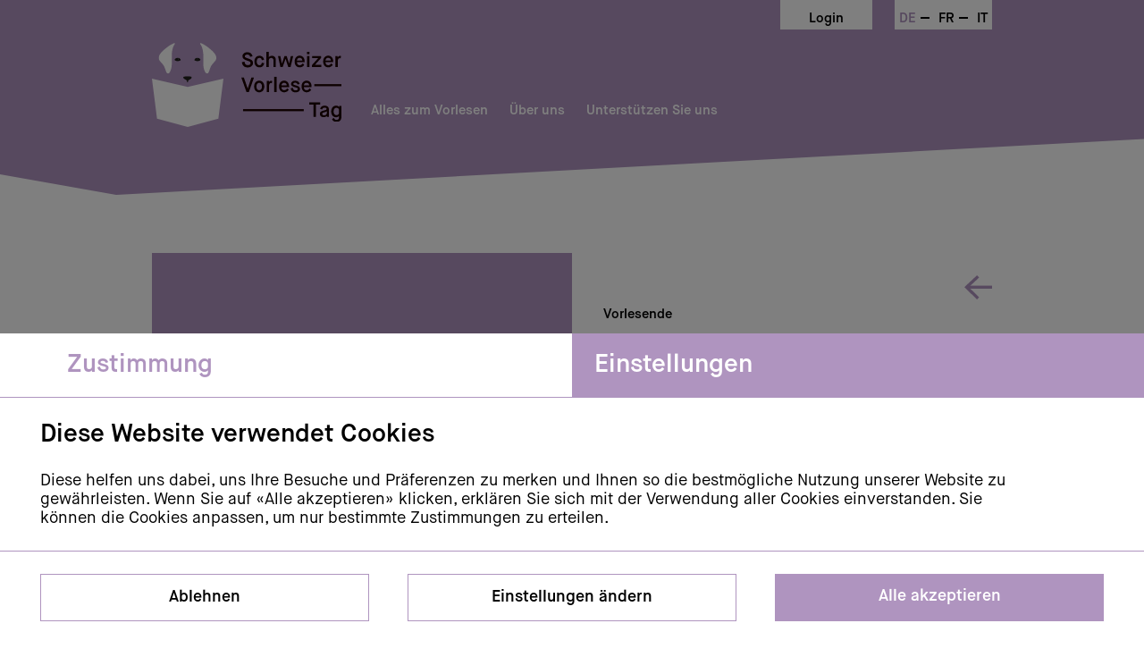

--- FILE ---
content_type: text/html; charset=utf-8
request_url: https://schweizervorlesetag.ch/de/veranstaltungen/public-detail/1753/
body_size: 7830
content:
<!DOCTYPE HTML>
<html>
	<head>
	    <title>Schweizer Vorlesetag
	    	
	    	
	    	| Veranstaltungen</title>
	    <meta http-equiv="Content-Type" content="text/html; charset=UTF-8" />
	    <meta name="viewport" content="width=device-width, initial-scale=1.0, user-scalable=no" />
		<meta name="description" content=""/>
	    <meta name="keywords" content=""/>
		<meta http-equiv="X-UA-Compatible" content="IE=edge" />
		
	
	<meta property="og:image" content="/static/images/og_logo_de.acef3d29deed.png" />
	<meta property="og:title" content="Zusammen einzigartig" />
	<meta property="og:description" content="Vier wundervolle Geschichten über Freundschaft und Einzigartigkeit, erzählt von Flurin, Franz, Sepp und Ueli" />
	
	
	

		<!--[if IE]><link rel="shortcut icon" href="/static/images/favicon/favicon.cd9a108d4382.ico"><![endif]-->
		<link rel="apple-touch-icon-precomposed" href="/static/images/favicon/favicon_appletouch.7ec21f5ccf7d.png">
		<link rel="icon" href="/static/images/favicon/favicon_highres.821648d75c9e.png">
		
		
		<link href="/static/css/main.8b32425c59de.css" media="screen" rel="stylesheet" type="text/css" />
		

		
		<script src='https://www.google.com/recaptcha/api.js?render=6LdzQZMqAAAAAFvSTbMaJRbvycXQs8fVN-9zPRxA'></script>
		
		
		<script src="/static/js/jquery-3.2.1.min.c9f5aeeca3ad.js"></script>
		<script src="/static/js/jquery-ui.min.e89f4ff0616e.js"></script>
		<script src="/static/js/jquery.ui.touch-punch.min.700b877cd3ad.js"></script>
		<script src="/static/js/jquery.selectric.min.cfdf515e7eda.js"></script>
		<script src="/static/js/icheck.min.b49273b51dae.js"></script>
		<script src="/static/js/form_elements.13c1dc4fc871.js"></script>
		<script src="/static/js/nav_desktop_scrolling_small.aea895cdc895.js"></script>
		<script src="/static/js/nav_desktop_resize.01865cd7b371.js"></script>
		<script src="/static/js/markerclusterer_customized.0ba1d37bd5d1.js"></script>
		<script src="/static/js/jquery.detect_swipe.098346a63b3b.js"></script>
		<script src="/static/js/menu.eb1348ee9ae8.js"></script>
		<script src="/static/js/newsletter_dialog.14cd579504a6.js"></script>
		<script src="/static/js/cookie_dialog.fb4ab1018fae.js"></script>
		
		

<script type="text/javascript">
$(function() {
	var mobile_panel_height = $('.navigation-panel').height();
	if(mobile_panel_height) {
		$('.navigation-panel').css('height', '0px');
	}
	
	function hamburger_clicked(event) {
		event.preventDefault();
		if($(this).hasClass('is-active')) {
			$(this).removeClass('is-active');
			$('.navigation-panel').stop().animate({
				height: 0
			}, 100);
		} else {
			$(this).addClass('is-active');
			$('.navigation-panel').stop().animate({
				height: mobile_panel_height
			}, 200);
		}
	}
	$('.hamburger').off('click', hamburger_clicked).on('click', hamburger_clicked);
	
	// correct menu active link
	
	var some_active = false;
	$('.main-navigation-list li').each(function(index) {
		if($(this).hasClass('active')) {
			console.warn('active below');
			console.warn($(this));
			some_active = true;
		}
	});
	if(!some_active) {
		$('.home-link').addClass('active');
	}
	
	function mobile_window_resize(event) { //check if the panel gets height, because it gets visible. Save and set 0
		$('.navigation-panel').css('height', 'auto');
		mobile_panel_height = $('.navigation-panel').height();
		if(mobile_panel_height) {
			$('.navigation-panel').css('height', '0px');
		}
	}
	//$(window).off('resize', mobile_window_resize).on('resize', mobile_window_resize);
});
</script>


	</head>
	<body>
		
		<noscript><iframe src="https://www.googletagmanager.com/ns.html?id=GTM-NFNHF24"
		height="0" width="0" style="display:none;visibility:hidden"></iframe></noscript>
		<header>
			<div id="desktop-header-bg" class="small violet">
				<div id="desktop-header">
					<div id="desktop-navigation-wrapper">
						
<nav class="meta-navigation violet">
	<span class="buttons">
		
		<span class="button-wrapper login">
			<a href="/de/mitmachen/login/">Login</a>
		</span>
		
		<span class="button-wrapper language">
			



<a rel="nofollow" class="active" href="/de/veranstaltungen/public-detail/1753/">DE</a><span class="menu-divider"></span>

<a rel="nofollow" class="" href="/fr/evenements/public-detail/1753/">FR</a><span class="menu-divider"></span>

<a rel="nofollow" class="" href="/it/eventi/public-detail/1753/">IT</a>


			

		</span>
	</span>
	<div class="clear"></div>
</nav>
						<div class="main-navigation-wrapper small">
							<a href="/" class="animal-wrapper dog">
								<?xml version="1.0" encoding="utf-8"?>
<!-- Generator: Adobe Illustrator 16.0.0, SVG Export Plug-In . SVG Version: 6.00 Build 0)  -->
<!DOCTYPE svg PUBLIC "-//W3C//DTD SVG 1.1//EN" "http://www.w3.org/Graphics/SVG/1.1/DTD/svg11.dtd">
<svg version="1.1" id="Ebene_1" xmlns="http://www.w3.org/2000/svg" xmlns:xlink="http://www.w3.org/1999/xlink" x="0px" y="0px"
	 width="362px" height="427px" viewBox="0 0 362 427" enable-background="new 0 0 362 427" xml:space="preserve">
<g>
	<defs>
		<polygon id="SVGID_1_" points="181,223.69 0,182 25.74,385.32 181,427 336.26,385.32 362,182 		"/>
	</defs>
	<clipPath id="SVGID_2_">
		<use xlink:href="#SVGID_1_"  overflow="visible"/>
	</clipPath>
	<g clip-path="url(#SVGID_2_)">
		<defs>
			<rect id="SVGID_3_" x="-542" y="-315" width="1445" height="3284"/>
		</defs>
		<clipPath id="SVGID_4_">
			<use xlink:href="#SVGID_3_"  overflow="visible"/>
		</clipPath>
		<rect x="-5" y="177" clip-path="url(#SVGID_4_)" fill="#FEFEFE" width="372" height="255"/>
	</g>
</g>
<g>
	<defs>
		<path id="SVGID_5_" d="M199.55,171.92c-5.22-3.07-17.05-2.89-19.36-2.89c-2.32,0-14.14-0.18-19.36,2.89
			c-3.57,2.1-1.79,4.98-0.95,6.74c1.4,2.92,3.16,3.86,9.32,7.43c6.6,3.81,7.73,4.09,8.42,9.88c0.17,1.4,0.28,5.03,2.57,5.03
			c2.29,0,2.4-3.63,2.57-5.03c0.7-5.78,1.83-6.07,8.42-9.88c6.16-3.56,7.92-4.51,9.32-7.43
			C201.33,176.91,203.12,174.03,199.55,171.92"/>
	</defs>
	<clipPath id="SVGID_6_">
		<use xlink:href="#SVGID_5_"  overflow="visible"/>
	</clipPath>
	<g clip-path="url(#SVGID_6_)">
		<defs>
			<rect id="SVGID_7_" x="-542" y="-315" width="1445" height="3284"/>
		</defs>
		<clipPath id="SVGID_8_">
			<use xlink:href="#SVGID_7_"  overflow="visible"/>
		</clipPath>
		<rect x="153.68" y="164.03" clip-path="url(#SVGID_8_)" fill="#21201C" width="53" height="41.96"/>
	</g>
</g>
<g>
	<defs>
		<path id="SVGID_9_" d="M100.28,67.96c-0.4-18.03,3.03-45.97,14.97-61.27c3-3.85,0.33-6.9-2.9-5.52
			c-7.43,3.17-17.57,8.06-25.6,13.77C72.49,25.09,33.59,53.3,34.09,75.48c0.26,11.27,5.41,15.68,19.62,31.94
			c10.52,12.04,12.63,24.45,17.89,37.99c5.9,15.19,15.04,13.39,21.51-2.29C99.7,127.11,101.41,119.48,100.28,67.96"/>
	</defs>
	<clipPath id="SVGID_10_">
		<use xlink:href="#SVGID_9_"  overflow="visible"/>
	</clipPath>
	<g clip-path="url(#SVGID_10_)">
		<defs>
			<rect id="SVGID_11_" x="-542" y="-315" width="1445" height="3284"/>
		</defs>
		<clipPath id="SVGID_12_">
			<use xlink:href="#SVGID_11_"  overflow="visible"/>
		</clipPath>
		<rect x="29.09" y="-4.17" clip-path="url(#SVGID_12_)" fill="#FEFEFE" width="92.48" height="165.07"/>
	</g>
</g>
<g>
	<defs>
		<path id="SVGID_13_" d="M214.13,87.88c-0.02-4.19,8.23-14.47,18.22-12.39c6.94,1.44,11.47,5.77,13.42,8.74
			c1.86,2.86-0.6,3.31-3.29,5.09c-4.33,2.88-8.9,4.96-15.19,3.6c-5.53-1.19-8.71-3.14-10.81-3.73
			C215.15,88.83,214.13,89.09,214.13,87.88"/>
	</defs>
	<clipPath id="SVGID_14_">
		<use xlink:href="#SVGID_13_"  overflow="visible"/>
	</clipPath>
	<g clip-path="url(#SVGID_14_)">
		<defs>
			<rect id="SVGID_15_" x="-542" y="-315" width="1445" height="3284"/>
		</defs>
		<clipPath id="SVGID_16_">
			<use xlink:href="#SVGID_15_"  overflow="visible"/>
		</clipPath>
		<rect x="209.13" y="70.22" clip-path="url(#SVGID_16_)" fill="#21201C" width="42.29" height="28.14"/>
	</g>
</g>
<g>
	<defs>
		<path id="SVGID_17_" d="M228.23,81.48c-0.22,1.09,0.49,2.16,1.58,2.38c1.1,0.22,2.16-0.5,2.38-1.59c0.22-1.1-0.49-2.16-1.59-2.38
			C229.51,79.67,228.44,80.38,228.23,81.48"/>
	</defs>
	<clipPath id="SVGID_18_">
		<use xlink:href="#SVGID_17_"  overflow="visible"/>
	</clipPath>
	<g clip-path="url(#SVGID_18_)">
		<defs>
			<rect id="SVGID_19_" x="-542" y="-315" width="1445" height="3284"/>
		</defs>
		<clipPath id="SVGID_20_">
			<use xlink:href="#SVGID_19_"  overflow="visible"/>
		</clipPath>
		<rect x="223.19" y="74.85" clip-path="url(#SVGID_20_)" fill="#FEFEFE" width="14.04" height="14.05"/>
	</g>
</g>
<g>
	<defs>
		<path id="SVGID_21_" d="M146.39,87.88c0.02-4.19-8.23-14.47-18.22-12.39c-6.94,1.44-11.47,5.77-13.42,8.74
			c-1.86,2.86,0.6,3.31,3.29,5.09c4.33,2.88,8.9,4.96,15.19,3.6c5.53-1.19,8.71-3.14,10.81-3.73
			C145.37,88.83,146.39,89.09,146.39,87.88"/>
	</defs>
	<clipPath id="SVGID_22_">
		<use xlink:href="#SVGID_21_"  overflow="visible"/>
	</clipPath>
	<g clip-path="url(#SVGID_22_)">
		<defs>
			<rect id="SVGID_23_" x="-542" y="-315" width="1445" height="3284"/>
		</defs>
		<clipPath id="SVGID_24_">
			<use xlink:href="#SVGID_23_"  overflow="visible"/>
		</clipPath>
		<rect x="109.11" y="70.22" clip-path="url(#SVGID_24_)" fill="#21201C" width="42.29" height="28.14"/>
	</g>
</g>
<g>
	<defs>
		<path id="SVGID_25_" d="M135.21,81.48c0.22,1.09-0.49,2.16-1.59,2.38c-1.1,0.22-2.16-0.5-2.38-1.59c-0.22-1.1,0.49-2.16,1.59-2.38
			C133.93,79.67,134.99,80.38,135.21,81.48"/>
	</defs>
	<clipPath id="SVGID_26_">
		<use xlink:href="#SVGID_25_"  overflow="visible"/>
	</clipPath>
	<g clip-path="url(#SVGID_26_)">
		<defs>
			<rect id="SVGID_27_" x="-542" y="-315" width="1445" height="3284"/>
		</defs>
		<clipPath id="SVGID_28_">
			<use xlink:href="#SVGID_27_"  overflow="visible"/>
		</clipPath>
		<rect x="126.21" y="74.85" clip-path="url(#SVGID_28_)" fill="#FEFEFE" width="14.04" height="14.05"/>
	</g>
</g>
<g>
	<defs>
		<path id="SVGID_29_" d="M260.09,67.96c0.39-18.03-3.03-45.97-14.97-61.27c-3.01-3.85-0.33-6.9,2.9-5.52
			c7.43,3.17,17.57,8.06,25.6,13.77c14.27,10.16,53.17,38.37,52.67,60.55c-0.26,11.27-5.41,15.68-19.62,31.94
			c-10.52,12.04-12.63,24.45-17.89,37.99c-5.9,15.19-15.04,13.39-21.51-2.29C260.67,127.11,258.97,119.48,260.09,67.96"/>
	</defs>
	<clipPath id="SVGID_30_">
		<use xlink:href="#SVGID_29_"  overflow="visible"/>
	</clipPath>
	<g clip-path="url(#SVGID_30_)">
		<defs>
			<rect id="SVGID_31_" x="-542" y="-315" width="1445" height="3284"/>
		</defs>
		<clipPath id="SVGID_32_">
			<use xlink:href="#SVGID_31_"  overflow="visible"/>
		</clipPath>
		<rect x="238.81" y="-4.17" clip-path="url(#SVGID_32_)" fill="#FEFEFE" width="92.48" height="165.07"/>
	</g>
</g>
</svg>

							</a>
							<div class="vlt-logo-text-wrapper small">
								<div class="vlt-logo-text">
									<a href="/">
										<span class="vlt-text de"></span>
									</a>
								</div>
							</div>
							<nav class="main-navigation">
								


<ul class="main-navigation-list">
	
	<li class="de rollover-menu" data-menu-id="menu-53">
		
		<span>Alles zum Vorlesen</span>
		<ul class="sub-navigation-list violet closed" data-menu-id="menu-53">
			
			<li>
				<a href="/de/alles-zum-vorlesen/warum-vorlesen/">Warum Vorlesen?</a>
			</li>
			
			<li>
				<a href="/de/alles-zum-vorlesen/vorlesen-tipps/">Unsere Vorlesetipps</a>
			</li>
			
			<li>
				<a href="/de/alles-zum-vorlesen/fokus-2025-vorlesen-macht-stark/">Fokus 2025: Vorlesen macht stark</a>
			</li>
			
			<li>
				<a href="/de/alles-zum-vorlesen/gute-vorlesebucher/">Gute Vorlesebücher 2025</a>
			</li>
			
			<li>
				<a href="/de/alles-zum-vorlesen/haufig-gestellte-fragen-zum-vorlesen/">Häufig gestellte Fragen zum Vorlesen</a>
			</li>
			
		</ul>
		
	</li>
	
	<li class="de rollover-menu" data-menu-id="menu-55">
		
		<span>Über uns</span>
		<ul class="sub-navigation-list violet closed" data-menu-id="menu-55">
			
			<li>
				<a href="/de/uber-uns/botschafter/">Botschafter:innen</a>
			</li>
			
			<li>
				<a href="/de/uber-uns/partner/">Partner</a>
			</li>
			
			<li>
				<a href="/de/uber-uns/downloads/">Nützliche Materialien</a>
			</li>
			
			<li>
				<a href="/de/uber-uns/ideenarchiv/">Ideenarchiv</a>
			</li>
			
			<li>
				<a href="/de/uber-uns/haufig-gestellte-fragen-zum-mitmachen/">Häufig gestellte Fragen zum Mitmachen</a>
			</li>
			
			<li>
				<a href="/de/uber-uns/medien/">Medien-Corner</a>
			</li>
			
		</ul>
		
	</li>
	
	<li class="de" data-menu-id="menu-87">
		
		<a href="/de/unterstutzen/">Unterstützen Sie uns</a>
		
	</li>
	
</ul>

								

							</nav>
							<div class="clear"></div>
						</div>
					</div>
				</div>
			</div> <!-- desktop header end -->
			<div id="mobile-header-bg" class="small violet">
				<div id="mobile-header">
					<div id="mobile-navigation-wrapper">
						<div class="navigation-wrapper">
							<a href="/" class="animal-wrapper dog"></a>
							<div class="vlt-logo-text-wrapper small">
								<div class="vlt-logo-text de">
									<a href="/">
										<span class="vlt-text de"></span>
									</a>
								</div>
							</div>
							<div class="clear"></div>
						</div>
						<div class="navigation-menu-btn-wrapper">
							<div class="hamburger hamburger--spin">
								<span class="hamburger-box">
								   	<span class="hamburger-inner violet"></span>
							 	</span>
							</div>  
						</div>
						<div class="navigation-panel">
							<nav class="panel-inner">
								


<ul class="main-navigation-list">
	<li class="de home-link violet"><a href="/">Startseite</a></li>
	
	<li class="de violet">
		<a href="/de/alles-zum-vorlesen/">Alles zum Vorlesen</a>
		
		<ul class="sub-navigation-list violet">
			
			<li>
				<a href="/de/alles-zum-vorlesen/warum-vorlesen/">Warum Vorlesen?</a>
			</li>
			
			<li>
				<a href="/de/alles-zum-vorlesen/vorlesen-tipps/">Unsere Vorlesetipps</a>
			</li>
			
			<li>
				<a href="/de/alles-zum-vorlesen/fokus-2025-vorlesen-macht-stark/">Fokus 2025: Vorlesen macht stark</a>
			</li>
			
			<li>
				<a href="/de/alles-zum-vorlesen/gute-vorlesebucher/">Gute Vorlesebücher 2025</a>
			</li>
			
			<li>
				<a href="/de/alles-zum-vorlesen/haufig-gestellte-fragen-zum-vorlesen/">Häufig gestellte Fragen zum Vorlesen</a>
			</li>
			
		</ul>
		
	</li>
	
	<li class="de violet">
		<a href="/de/uber-uns/">Über uns</a>
		
		<ul class="sub-navigation-list violet">
			
			<li>
				<a href="/de/uber-uns/botschafter/">Botschafter:innen</a>
			</li>
			
			<li>
				<a href="/de/uber-uns/partner/">Partner</a>
			</li>
			
			<li>
				<a href="/de/uber-uns/downloads/">Nützliche Materialien</a>
			</li>
			
			<li>
				<a href="/de/uber-uns/ideenarchiv/">Ideenarchiv</a>
			</li>
			
			<li>
				<a href="/de/uber-uns/haufig-gestellte-fragen-zum-mitmachen/">Häufig gestellte Fragen zum Mitmachen</a>
			</li>
			
			<li>
				<a href="/de/uber-uns/medien/">Medien-Corner</a>
			</li>
			
		</ul>
		
	</li>
	
	<li class="de violet">
		<a href="/de/unterstutzen/">Unterstützen Sie uns</a>
		
	</li>
	
</ul>


								

								
<div class="meta-navigation-wrapper">
	<div class="meta">
		
		<a href="/de/mitmachen/login/">Login</a>
		
	</div><div class="language">
		



<a rel="nofollow" class="active violet" href="/de/veranstaltungen/public-detail/1753/">DE</a><span class="mobile-menu-divider">–</span>

<a rel="nofollow" class=" violet" href="/fr/evenements/public-detail/1753/">FR</a><span class="mobile-menu-divider">–</span>

<a rel="nofollow" class=" violet" href="/it/eventi/public-detail/1753/">IT</a>


		

	</div>
</div>
							</nav>
						</div>
					</div>
				</div>
			</div>
		</header>
		<main id="page-wrapper">
			<div id="fixed-helper-margin"></div> <!-- used for fixed navigation margin -->
			<div class="content-col standard">
				<div class="content bottom-padding
">
				

<div class="event-detail-wrapper centered-col">
	
	
	<div class="cookie-warning-wrapper with-padding violet">
		<div class="cookie-warning-text-wrapper small-padding">
			
			Leider verbieten die gewählten Cookie-Einstellungen das Anzeigen der Karte mit den Koordinaten dieser Veranstaltung.
			
		</div>
		<div class="cookie-warning-button">
			<div class="cookie-dialog-button">
				<a href="#" class="button white-border-only bold-text open-cookie-dialog violet">
					<span class="full-padding">Einstellungen ändern</span>
				</a>
			</div>
		</div>
	</div>
	
	
	
	<div class="event-detail-info">
		<div class="back-link-wrapper">
			
			<a href="/de/veranstaltungen/?rt=map&zoom=8&lat=46.955855&lng=8.342313&st=0&et=0&sa=1&ea=16&sn=&scl=1" class="back-link violet"></a>
			
		</div>
		<div>
			
			<div>
				<h3>Vorlesende</h3>
				
				
				Ueli Bachmann, 
				
				
				
				Sepp Bienz, 
				
				
				
				Franz Frei, 
				
				
				
				Flurin Simeon
				
				
				<br />
			</div>
			
			<div class="pt-25">
				<h3>Veranstalter</h3>
				Stadt Wallisellen und Mediathek Wallisellen
			</div>
			<div class="pt-45">
				<h2>Zusammen einzigartig</h2>
			</div>
			
			<div class="pt-10">
				<div class="booked-indicator free violet">FREIE PLÄTZE</div>
				
			<div class="pt-25">
				<div class="description">
					Vier wundervolle Geschichten über Freundschaft und Einzigartigkeit, erzählt von Flurin, Franz, Sepp und Ueli
				</div>
			</div>
			<div class="pt-25">
				<div class="share-button-wrapper">
					<div class="share-btn facebook">
						<a href="#" class="share-link">
							<span class="icon"></span>
							<span class="text">Auf Facebook teilen</span>
						</a>
					</div>
					<div class="share-btn twitter">
						<a href="#" class="share-link">
							<span class="icon"></span>
							<span class="text">Auf Twitter teilen</span>
						</a>
					</div>
					<div class="share-btn copy-link">
						<a href="#" class="share-link black-text">
							<span class="icon"></span>
							<span class="text">Link kopieren</span>
						</a>
					</div>
				</div>
			</div>
			<div class="pt-45">
				<div style="width: 40px; height: 4px; background-color: black;"></div>
			</div>
			<div class="event-type-wrapper pt-25">
				
				<span class="violet">Vor Ort</span>
			</div>
			
			<div class="pt-25">
				<h3>Veranstaltungsort</h3>
				Bahnhofplatz 2<br />
				8304 Wallisellen
			</div>
			
			
			
			<div class="left-right-wrapper">
				<div class="time">
					<h3>Uhrzeit</h3>
					14:30 - 17:00
				</div>
				<div class="age">
					<h3>Alter der Zielgruppe</h3>
					3 - 6
				</div>
			</div>
			
			<div class="pt-45">
				<div class="small-font default-font">
					
					Die hier aufgeführten Inhalte werden von den Veranstaltern gepflegt, weshalb der Schweizer Vorlesetag keine Garantie für die Inhalte übernehmen kann.
					
				</div>
			</div>
		</div>
	</div>
	
</div>


				</div>
			</div>
		</main>
		
<div class="dialog-overlay newsletter-dialog-overlay"></div>
<div class="newsletter-dialog-container">
	<div class="newsletter-dialog">
		<div class="newsletter-dialog-title-container violet">
			<div class="newsletter-dialog-title">
				<h1>Newsletter Anmeldung</h1>
			</div>
			<div class="newsletter-dialog-close-button-container">
				<a href="#" class="newsletter-dialog-close-button"></a>
			</div>
		</div>
		<div class="newsletter-dialog-body-container">
			<div class="newsletter-dialog-body-form-container">
				<div class="form-element-container">
					<div class="form-element">
						<input class="nl-input" id="emai" type="email" placeholder="E-Mail Adresse*" maxlength="255" required />
					</div>
					<div class="form-element">
						<input class="nl-input" id="first_name" type="text" placeholder="Vorname*" maxlength="255" required />
					</div>
					<div class="form-element">
						<input class="nl-input" id="last_name" type="text" placeholder="Nachname*" maxlength="255" required />
					</div>
					<input type="hidden" name="csrfmiddlewaretoken" value="wHn0KyA8DTGCm49WOZqauLmNU92xgwdGuFVTSaYoRZvO2xSt4NoCkL22kbv7z3c0">
				</div>
				<div class="newsletter-cbt-container">
					<div class="newsletter-checkbox-container">
						<input type="checkbox" id="newsletter-agb-agree" required />
					</div>
					<div class="newsletter-checkbox-label">
						<label>Ich stimme zu, den Newsletter zum Schweizer Vorlesetag zu erhalten.</label>
					</div>
				</div>
			</div>
			<div class="newsletter-dialog-body-info-container">
			
			
			Mit unserem kostenlosen Newsletter informieren wir Sie regelmässig per E-Mail über den Schweizer Vorlesetag des Schweizerischen Instituts für Kinder- und Jugendmedien SIKJM. Wir verwenden Ihre persönlichen Daten nur zur Verwaltung Ihres Kontos und zur Bereitstellung und Personalisierung des Newsletters sowie der von Ihnen angeforderten Produkte und Dienstleistungen.<br /><br />
			Sie können sich jederzeit von unserem Newsletter abmelden. In jeder E-Mail mit unserem Newsletter ist ein Abmeldelink enthalten. Weitere Informationen zu unseren Datenschutzrichtlinien finden Sie <a href="/de/impressum/" target="_blank">hier</a>.<br /><br />
			Mit Ihrer Zustimmung und dem Klick auf «Newsletter abonnieren» und durch Absenden der von Ihnen eingegebenen Daten willigen Sie in die Datenverarbeitung ein und erklären sich mit dem Empfang des Newsletters sowie mit dessen Analyse durch individuelle Messung, Speicherung und Auswertung von Öffnungsraten und Klickraten in Empfängerprofilen zu Zwecken der Gestaltung künftiger Newsletter entsprechend den Interessen unserer Leserinnen und Leser einverstanden.
			
			</div>
			<div class="newsletter-dialog-subscriber-status">
				<span class="newsletter-dialog-subscriber-status-message"></span>
			</div>
			<div class="newsletter-dialog-button-container">
				<a href="/de/newsletter/newsletter-registration/" class="button white-text bold-text js-nl-registration violet">
					<span class="full-padding">Newsletter abonnieren</span>
				</a>
			</div>
		</div>
	</div>
</div>
<div class="dialog-overlay cookie-dialog-overlay show"></div>
<div class="cookie-dialog-container show">
	<div class="cookie-dialog violet">
		<input type="hidden" name="csrfmiddlewaretoken" value="wHn0KyA8DTGCm49WOZqauLmNU92xgwdGuFVTSaYoRZvO2xSt4NoCkL22kbv7z3c0">
		<div class="cookie-dialog-title-container violet">
			<div class="cookie-dialog-title tab-active" data-key="info">
				<a href="#" class="left js-tab-link" data-key="info">
					<span>Zustimmung</span>
				</a>
			</div>
			<div class="cookie-dialog-title right" data-key="settings">
				<a href="#" class="right js-tab-link" data-key="settings">
					<span>Einstellungen</span>
				</a>
			</div>
		</div>
		<div class="cookie-dialog-body-container">
			<div class="cookie-dialog-body-panel active" data-key="info">
				<p class="title">Diese Website verwendet Cookies</p>
				<p>
				
				Diese helfen uns dabei, uns Ihre Besuche und Präferenzen zu merken und Ihnen so die bestmögliche Nutzung unserer Website zu gewährleisten. Wenn Sie auf «Alle akzeptieren» klicken, erklären Sie sich mit der Verwendung aller Cookies einverstanden. Sie können die Cookies anpassen, um nur bestimmte Zustimmungen zu erteilen.
				
				</p>
			</div>
			<div class="cookie-dialog-body-panel" data-key="settings">
				<div class="cookie-dialog-body-settings-container">
					<div class="cookie-dialog-body-title-container first">
						<div class="cookie-dialog-body-title">Notwendige Cookies</div>
						<div class="cookie-dialog-checkbox">
							<div class="cookie-dialog-checkbox-container disabled">
								<input class="cookie-dialog-cookie-input" type="checkbox" id="needed-cookies" required checked/>
							</div>
						</div>
					</div>
					<p>Erforderliche Cookies sind für das ordnungsgemässe Funktionieren der Website unerlässlich. Diese Cookies gewährleisten grundlegende Funktionalitäten und Sicherheitsmerkmale der Website.</p> 
				</div>
				<div class="cookie-dialog-body-settings-container">
					<div class="cookie-dialog-body-title-container">
						<div class="cookie-dialog-body-title">Statistik</div>
						<div class="cookie-dialog-checkbox">
							<div class="cookie-dialog-checkbox-container">
								<input class="cookie-dialog-cookie-input js-checkbox-input" type="checkbox" id="statistic-cookies" required/>
							</div>
						</div>
					</div>
					<p>
					
					Performance-Cookies werden zum Verständnis und zur Analyse der wichtigsten Performance-Indikatoren der Website verwendet, was dazu beiträgt, den Besucher:innen ein besseres Benutzererlebnis zu bieten.<br />
					Analytische Cookies werden verwendet, um zu verstehen, wie die Besucher:innen mit der Website interagieren. Diese Cookies helfen bei der Bereitstellung von Informationen über die Anzahl der Besucher:innen, die Absprungrate, die Traffic-Quelle usw.
					
					</p> 
				</div>
				<div class="cookie-dialog-body-settings-container">
					<div class="cookie-dialog-body-title-container">
						<div class="cookie-dialog-body-title">Optionale Funktionalität</div>
						<div class="cookie-dialog-checkbox">
							<div class="cookie-dialog-checkbox-container">
								<input class="cookie-dialog-cookie-input js-checkbox-input" type="checkbox" id="optional-cookies" required/>
							</div>
						</div>
					</div>
					<p>
					
					Funktionale Cookies helfen dabei, bestimmte Funktionen auszuführen, z. B. das Teilen von Website-Inhalten auf Social-Media-Plattformen, das Sammeln von Feedback und andere Funktionen von Drittanbietern. <br />
					Um die Veranstaltungen auf einer Übersichtskarte anzuzeigen, wird der Maps Service von Google verwendet. Durch das Laden der Karte und die Interaktion mit der Karte kann Google anonymisierte Informationen sammeln. <br />
					Weitere nicht kategorisierte Cookies sind solche, die analysiert werden, aber noch keiner Kategorie zugeordnet wurden.
					
					</p> 
				</div>
			</div>
		</div>
		<div class="cookie-dialog-button-container">
			
			<div class="cookie-dialog-button first">
				<a href="#" class="js-button button flex border-only violet" data-key="disallow_all" data-url="/de/core/cookie-settings">
					<span class="full-padding">Ablehnen</span>
				</a>
			</div>
			<div class="cookie-dialog-button" data-key="settings">
				<a href="#" class="js-button-settings  button flex border-only violet">
					<span class="full-padding">Einstellungen ändern</span>
				</a>
			</div>
			<div class="cookie-dialog-button hidden" data-key="allow_choice">
				<a href="#" class="js-button  button flex border-only violet" data-key="allow_choice" data-url="/de/core/cookie-settings">
					<span class="full-padding">Auswahl erlauben</span>
				</a>
			</div>
			<div class="cookie-dialog-button">
				<a href="#" class="js-button  button white-text flex violet" data-key="allow_all" data-url="/de/core/cookie-settings">
					<span class="full-padding">Alle akzeptieren</span>
				</a>
			</div>
		</div>
	</div>
</div>
<footer>
	<div id="footer">
		<div class="initiators-sponsors-wrapper violet">
			<div class="initiators-sponsors">
				<span class="initiators">
					<span class="block">Eine Initiative des</span>
					<span class="sikjm-logo-wrapper">
						<a href="http://www.sikjm.ch/" target="_blank">
							<span class="sikjm-logo de"></span>
							<!-- <span class="sikjm-logo-text">
								
								Schweizerisches Institut für<br />
								Kinder- und Jugendmedien
								
							</span> -->
						</a>
					</span>
				</span>
				<span class="is-divider"></span>
				<span class="sponsors">
					<span class="block">In Kooperation mit</span>
					<span class="sponsor-logo-wrapper">
						<a href="https://20min.ch/" target="_blank" class="sponsor-20min de"></a>
					</span>
				</span>
			</div>
		</div>
		<div class="contact-wrapper">
			<div class="contact">
				<div class="address">
					<h1>Kontakt</h1>
					
					<p><strong>SIKJM</strong> – Schweizerisches Institut<br>
für Kinder- und Jugendmedien</p><br />
					<p>Georgengasse 6<br />
					8006 Zürich</p><br />
					<p>Telefon +41 43 268 39 00<br />
					Fax +41 43 268 39 09<br />
					<a href="mailto:vorlesetag@sikjm.ch">vorlesetag@sikjm.ch</a></p>
					
				</div>
				<div class="newsletter-registration">
					<h1>Newsletter</h1>
					
					<p>
						Bleiben Sie auf dem Laufenden und<br />
						abonnieren Sie unseren Newsletter:
					</p>
					
					<!-- <div class="newsletter-registration-input-wrapper">
						<input type="text" id="newsletter-email-input" name="newsletter-email-input" placeholder="E-Mail Adresse" />
						<input type="hidden" name="csrfmiddlewaretoken" value="wHn0KyA8DTGCm49WOZqauLmNU92xgwdGuFVTSaYoRZvO2xSt4NoCkL22kbv7z3c0">
					</div> -->
					<div class="newsletter-registration-btn">
						<a href="/de/newsletter/newsletter-registration/" class="button open-nl-dialog light-grey">
							<span>Newsletter abonnieren</span>
						</a>
					</div>
				</div>
				<div class="social-media">
					<h1>Social Media</h1>
					<p>
						<a href="https://www.facebook.com/schweizervorlesetag" class="fb-link" target="_blank"></a>
						
						<a href="https://www.youtube.com/channel/UCa4bDGy7Op0PLvZWFHX9uvQ" class="youtube-link" target="_blank"></a>
						<a href="https://www.instagram.com/schweizervorlesetag/" class="instagram-link" target="_blank"></a>
						
						
						
					</p>
				</div>
			</div>
			
		</div>
		<div class="imprint-wrapper">
			<div class="imprint">
				<span class="copy">
					&copy; Schweizer Vorlesetag 2026
				</span>
				<span>
					<a href="#" class="open-cookie-dialog">Cookie-Einstellungen</a>
				</span>
				<span class="imprint-link">
					<a href="/de/impressum/">Impressum und Datenschutz</a>
				</span>
			</div>
		</div>
	</div>
</footer>
	</body>
</html>


--- FILE ---
content_type: text/html; charset=utf-8
request_url: https://www.google.com/recaptcha/api2/anchor?ar=1&k=6LdzQZMqAAAAAFvSTbMaJRbvycXQs8fVN-9zPRxA&co=aHR0cHM6Ly9zY2h3ZWl6ZXJ2b3JsZXNldGFnLmNoOjQ0Mw..&hl=en&v=PoyoqOPhxBO7pBk68S4YbpHZ&size=invisible&anchor-ms=20000&execute-ms=30000&cb=yb75bovevpzb
body_size: 48710
content:
<!DOCTYPE HTML><html dir="ltr" lang="en"><head><meta http-equiv="Content-Type" content="text/html; charset=UTF-8">
<meta http-equiv="X-UA-Compatible" content="IE=edge">
<title>reCAPTCHA</title>
<style type="text/css">
/* cyrillic-ext */
@font-face {
  font-family: 'Roboto';
  font-style: normal;
  font-weight: 400;
  font-stretch: 100%;
  src: url(//fonts.gstatic.com/s/roboto/v48/KFO7CnqEu92Fr1ME7kSn66aGLdTylUAMa3GUBHMdazTgWw.woff2) format('woff2');
  unicode-range: U+0460-052F, U+1C80-1C8A, U+20B4, U+2DE0-2DFF, U+A640-A69F, U+FE2E-FE2F;
}
/* cyrillic */
@font-face {
  font-family: 'Roboto';
  font-style: normal;
  font-weight: 400;
  font-stretch: 100%;
  src: url(//fonts.gstatic.com/s/roboto/v48/KFO7CnqEu92Fr1ME7kSn66aGLdTylUAMa3iUBHMdazTgWw.woff2) format('woff2');
  unicode-range: U+0301, U+0400-045F, U+0490-0491, U+04B0-04B1, U+2116;
}
/* greek-ext */
@font-face {
  font-family: 'Roboto';
  font-style: normal;
  font-weight: 400;
  font-stretch: 100%;
  src: url(//fonts.gstatic.com/s/roboto/v48/KFO7CnqEu92Fr1ME7kSn66aGLdTylUAMa3CUBHMdazTgWw.woff2) format('woff2');
  unicode-range: U+1F00-1FFF;
}
/* greek */
@font-face {
  font-family: 'Roboto';
  font-style: normal;
  font-weight: 400;
  font-stretch: 100%;
  src: url(//fonts.gstatic.com/s/roboto/v48/KFO7CnqEu92Fr1ME7kSn66aGLdTylUAMa3-UBHMdazTgWw.woff2) format('woff2');
  unicode-range: U+0370-0377, U+037A-037F, U+0384-038A, U+038C, U+038E-03A1, U+03A3-03FF;
}
/* math */
@font-face {
  font-family: 'Roboto';
  font-style: normal;
  font-weight: 400;
  font-stretch: 100%;
  src: url(//fonts.gstatic.com/s/roboto/v48/KFO7CnqEu92Fr1ME7kSn66aGLdTylUAMawCUBHMdazTgWw.woff2) format('woff2');
  unicode-range: U+0302-0303, U+0305, U+0307-0308, U+0310, U+0312, U+0315, U+031A, U+0326-0327, U+032C, U+032F-0330, U+0332-0333, U+0338, U+033A, U+0346, U+034D, U+0391-03A1, U+03A3-03A9, U+03B1-03C9, U+03D1, U+03D5-03D6, U+03F0-03F1, U+03F4-03F5, U+2016-2017, U+2034-2038, U+203C, U+2040, U+2043, U+2047, U+2050, U+2057, U+205F, U+2070-2071, U+2074-208E, U+2090-209C, U+20D0-20DC, U+20E1, U+20E5-20EF, U+2100-2112, U+2114-2115, U+2117-2121, U+2123-214F, U+2190, U+2192, U+2194-21AE, U+21B0-21E5, U+21F1-21F2, U+21F4-2211, U+2213-2214, U+2216-22FF, U+2308-230B, U+2310, U+2319, U+231C-2321, U+2336-237A, U+237C, U+2395, U+239B-23B7, U+23D0, U+23DC-23E1, U+2474-2475, U+25AF, U+25B3, U+25B7, U+25BD, U+25C1, U+25CA, U+25CC, U+25FB, U+266D-266F, U+27C0-27FF, U+2900-2AFF, U+2B0E-2B11, U+2B30-2B4C, U+2BFE, U+3030, U+FF5B, U+FF5D, U+1D400-1D7FF, U+1EE00-1EEFF;
}
/* symbols */
@font-face {
  font-family: 'Roboto';
  font-style: normal;
  font-weight: 400;
  font-stretch: 100%;
  src: url(//fonts.gstatic.com/s/roboto/v48/KFO7CnqEu92Fr1ME7kSn66aGLdTylUAMaxKUBHMdazTgWw.woff2) format('woff2');
  unicode-range: U+0001-000C, U+000E-001F, U+007F-009F, U+20DD-20E0, U+20E2-20E4, U+2150-218F, U+2190, U+2192, U+2194-2199, U+21AF, U+21E6-21F0, U+21F3, U+2218-2219, U+2299, U+22C4-22C6, U+2300-243F, U+2440-244A, U+2460-24FF, U+25A0-27BF, U+2800-28FF, U+2921-2922, U+2981, U+29BF, U+29EB, U+2B00-2BFF, U+4DC0-4DFF, U+FFF9-FFFB, U+10140-1018E, U+10190-1019C, U+101A0, U+101D0-101FD, U+102E0-102FB, U+10E60-10E7E, U+1D2C0-1D2D3, U+1D2E0-1D37F, U+1F000-1F0FF, U+1F100-1F1AD, U+1F1E6-1F1FF, U+1F30D-1F30F, U+1F315, U+1F31C, U+1F31E, U+1F320-1F32C, U+1F336, U+1F378, U+1F37D, U+1F382, U+1F393-1F39F, U+1F3A7-1F3A8, U+1F3AC-1F3AF, U+1F3C2, U+1F3C4-1F3C6, U+1F3CA-1F3CE, U+1F3D4-1F3E0, U+1F3ED, U+1F3F1-1F3F3, U+1F3F5-1F3F7, U+1F408, U+1F415, U+1F41F, U+1F426, U+1F43F, U+1F441-1F442, U+1F444, U+1F446-1F449, U+1F44C-1F44E, U+1F453, U+1F46A, U+1F47D, U+1F4A3, U+1F4B0, U+1F4B3, U+1F4B9, U+1F4BB, U+1F4BF, U+1F4C8-1F4CB, U+1F4D6, U+1F4DA, U+1F4DF, U+1F4E3-1F4E6, U+1F4EA-1F4ED, U+1F4F7, U+1F4F9-1F4FB, U+1F4FD-1F4FE, U+1F503, U+1F507-1F50B, U+1F50D, U+1F512-1F513, U+1F53E-1F54A, U+1F54F-1F5FA, U+1F610, U+1F650-1F67F, U+1F687, U+1F68D, U+1F691, U+1F694, U+1F698, U+1F6AD, U+1F6B2, U+1F6B9-1F6BA, U+1F6BC, U+1F6C6-1F6CF, U+1F6D3-1F6D7, U+1F6E0-1F6EA, U+1F6F0-1F6F3, U+1F6F7-1F6FC, U+1F700-1F7FF, U+1F800-1F80B, U+1F810-1F847, U+1F850-1F859, U+1F860-1F887, U+1F890-1F8AD, U+1F8B0-1F8BB, U+1F8C0-1F8C1, U+1F900-1F90B, U+1F93B, U+1F946, U+1F984, U+1F996, U+1F9E9, U+1FA00-1FA6F, U+1FA70-1FA7C, U+1FA80-1FA89, U+1FA8F-1FAC6, U+1FACE-1FADC, U+1FADF-1FAE9, U+1FAF0-1FAF8, U+1FB00-1FBFF;
}
/* vietnamese */
@font-face {
  font-family: 'Roboto';
  font-style: normal;
  font-weight: 400;
  font-stretch: 100%;
  src: url(//fonts.gstatic.com/s/roboto/v48/KFO7CnqEu92Fr1ME7kSn66aGLdTylUAMa3OUBHMdazTgWw.woff2) format('woff2');
  unicode-range: U+0102-0103, U+0110-0111, U+0128-0129, U+0168-0169, U+01A0-01A1, U+01AF-01B0, U+0300-0301, U+0303-0304, U+0308-0309, U+0323, U+0329, U+1EA0-1EF9, U+20AB;
}
/* latin-ext */
@font-face {
  font-family: 'Roboto';
  font-style: normal;
  font-weight: 400;
  font-stretch: 100%;
  src: url(//fonts.gstatic.com/s/roboto/v48/KFO7CnqEu92Fr1ME7kSn66aGLdTylUAMa3KUBHMdazTgWw.woff2) format('woff2');
  unicode-range: U+0100-02BA, U+02BD-02C5, U+02C7-02CC, U+02CE-02D7, U+02DD-02FF, U+0304, U+0308, U+0329, U+1D00-1DBF, U+1E00-1E9F, U+1EF2-1EFF, U+2020, U+20A0-20AB, U+20AD-20C0, U+2113, U+2C60-2C7F, U+A720-A7FF;
}
/* latin */
@font-face {
  font-family: 'Roboto';
  font-style: normal;
  font-weight: 400;
  font-stretch: 100%;
  src: url(//fonts.gstatic.com/s/roboto/v48/KFO7CnqEu92Fr1ME7kSn66aGLdTylUAMa3yUBHMdazQ.woff2) format('woff2');
  unicode-range: U+0000-00FF, U+0131, U+0152-0153, U+02BB-02BC, U+02C6, U+02DA, U+02DC, U+0304, U+0308, U+0329, U+2000-206F, U+20AC, U+2122, U+2191, U+2193, U+2212, U+2215, U+FEFF, U+FFFD;
}
/* cyrillic-ext */
@font-face {
  font-family: 'Roboto';
  font-style: normal;
  font-weight: 500;
  font-stretch: 100%;
  src: url(//fonts.gstatic.com/s/roboto/v48/KFO7CnqEu92Fr1ME7kSn66aGLdTylUAMa3GUBHMdazTgWw.woff2) format('woff2');
  unicode-range: U+0460-052F, U+1C80-1C8A, U+20B4, U+2DE0-2DFF, U+A640-A69F, U+FE2E-FE2F;
}
/* cyrillic */
@font-face {
  font-family: 'Roboto';
  font-style: normal;
  font-weight: 500;
  font-stretch: 100%;
  src: url(//fonts.gstatic.com/s/roboto/v48/KFO7CnqEu92Fr1ME7kSn66aGLdTylUAMa3iUBHMdazTgWw.woff2) format('woff2');
  unicode-range: U+0301, U+0400-045F, U+0490-0491, U+04B0-04B1, U+2116;
}
/* greek-ext */
@font-face {
  font-family: 'Roboto';
  font-style: normal;
  font-weight: 500;
  font-stretch: 100%;
  src: url(//fonts.gstatic.com/s/roboto/v48/KFO7CnqEu92Fr1ME7kSn66aGLdTylUAMa3CUBHMdazTgWw.woff2) format('woff2');
  unicode-range: U+1F00-1FFF;
}
/* greek */
@font-face {
  font-family: 'Roboto';
  font-style: normal;
  font-weight: 500;
  font-stretch: 100%;
  src: url(//fonts.gstatic.com/s/roboto/v48/KFO7CnqEu92Fr1ME7kSn66aGLdTylUAMa3-UBHMdazTgWw.woff2) format('woff2');
  unicode-range: U+0370-0377, U+037A-037F, U+0384-038A, U+038C, U+038E-03A1, U+03A3-03FF;
}
/* math */
@font-face {
  font-family: 'Roboto';
  font-style: normal;
  font-weight: 500;
  font-stretch: 100%;
  src: url(//fonts.gstatic.com/s/roboto/v48/KFO7CnqEu92Fr1ME7kSn66aGLdTylUAMawCUBHMdazTgWw.woff2) format('woff2');
  unicode-range: U+0302-0303, U+0305, U+0307-0308, U+0310, U+0312, U+0315, U+031A, U+0326-0327, U+032C, U+032F-0330, U+0332-0333, U+0338, U+033A, U+0346, U+034D, U+0391-03A1, U+03A3-03A9, U+03B1-03C9, U+03D1, U+03D5-03D6, U+03F0-03F1, U+03F4-03F5, U+2016-2017, U+2034-2038, U+203C, U+2040, U+2043, U+2047, U+2050, U+2057, U+205F, U+2070-2071, U+2074-208E, U+2090-209C, U+20D0-20DC, U+20E1, U+20E5-20EF, U+2100-2112, U+2114-2115, U+2117-2121, U+2123-214F, U+2190, U+2192, U+2194-21AE, U+21B0-21E5, U+21F1-21F2, U+21F4-2211, U+2213-2214, U+2216-22FF, U+2308-230B, U+2310, U+2319, U+231C-2321, U+2336-237A, U+237C, U+2395, U+239B-23B7, U+23D0, U+23DC-23E1, U+2474-2475, U+25AF, U+25B3, U+25B7, U+25BD, U+25C1, U+25CA, U+25CC, U+25FB, U+266D-266F, U+27C0-27FF, U+2900-2AFF, U+2B0E-2B11, U+2B30-2B4C, U+2BFE, U+3030, U+FF5B, U+FF5D, U+1D400-1D7FF, U+1EE00-1EEFF;
}
/* symbols */
@font-face {
  font-family: 'Roboto';
  font-style: normal;
  font-weight: 500;
  font-stretch: 100%;
  src: url(//fonts.gstatic.com/s/roboto/v48/KFO7CnqEu92Fr1ME7kSn66aGLdTylUAMaxKUBHMdazTgWw.woff2) format('woff2');
  unicode-range: U+0001-000C, U+000E-001F, U+007F-009F, U+20DD-20E0, U+20E2-20E4, U+2150-218F, U+2190, U+2192, U+2194-2199, U+21AF, U+21E6-21F0, U+21F3, U+2218-2219, U+2299, U+22C4-22C6, U+2300-243F, U+2440-244A, U+2460-24FF, U+25A0-27BF, U+2800-28FF, U+2921-2922, U+2981, U+29BF, U+29EB, U+2B00-2BFF, U+4DC0-4DFF, U+FFF9-FFFB, U+10140-1018E, U+10190-1019C, U+101A0, U+101D0-101FD, U+102E0-102FB, U+10E60-10E7E, U+1D2C0-1D2D3, U+1D2E0-1D37F, U+1F000-1F0FF, U+1F100-1F1AD, U+1F1E6-1F1FF, U+1F30D-1F30F, U+1F315, U+1F31C, U+1F31E, U+1F320-1F32C, U+1F336, U+1F378, U+1F37D, U+1F382, U+1F393-1F39F, U+1F3A7-1F3A8, U+1F3AC-1F3AF, U+1F3C2, U+1F3C4-1F3C6, U+1F3CA-1F3CE, U+1F3D4-1F3E0, U+1F3ED, U+1F3F1-1F3F3, U+1F3F5-1F3F7, U+1F408, U+1F415, U+1F41F, U+1F426, U+1F43F, U+1F441-1F442, U+1F444, U+1F446-1F449, U+1F44C-1F44E, U+1F453, U+1F46A, U+1F47D, U+1F4A3, U+1F4B0, U+1F4B3, U+1F4B9, U+1F4BB, U+1F4BF, U+1F4C8-1F4CB, U+1F4D6, U+1F4DA, U+1F4DF, U+1F4E3-1F4E6, U+1F4EA-1F4ED, U+1F4F7, U+1F4F9-1F4FB, U+1F4FD-1F4FE, U+1F503, U+1F507-1F50B, U+1F50D, U+1F512-1F513, U+1F53E-1F54A, U+1F54F-1F5FA, U+1F610, U+1F650-1F67F, U+1F687, U+1F68D, U+1F691, U+1F694, U+1F698, U+1F6AD, U+1F6B2, U+1F6B9-1F6BA, U+1F6BC, U+1F6C6-1F6CF, U+1F6D3-1F6D7, U+1F6E0-1F6EA, U+1F6F0-1F6F3, U+1F6F7-1F6FC, U+1F700-1F7FF, U+1F800-1F80B, U+1F810-1F847, U+1F850-1F859, U+1F860-1F887, U+1F890-1F8AD, U+1F8B0-1F8BB, U+1F8C0-1F8C1, U+1F900-1F90B, U+1F93B, U+1F946, U+1F984, U+1F996, U+1F9E9, U+1FA00-1FA6F, U+1FA70-1FA7C, U+1FA80-1FA89, U+1FA8F-1FAC6, U+1FACE-1FADC, U+1FADF-1FAE9, U+1FAF0-1FAF8, U+1FB00-1FBFF;
}
/* vietnamese */
@font-face {
  font-family: 'Roboto';
  font-style: normal;
  font-weight: 500;
  font-stretch: 100%;
  src: url(//fonts.gstatic.com/s/roboto/v48/KFO7CnqEu92Fr1ME7kSn66aGLdTylUAMa3OUBHMdazTgWw.woff2) format('woff2');
  unicode-range: U+0102-0103, U+0110-0111, U+0128-0129, U+0168-0169, U+01A0-01A1, U+01AF-01B0, U+0300-0301, U+0303-0304, U+0308-0309, U+0323, U+0329, U+1EA0-1EF9, U+20AB;
}
/* latin-ext */
@font-face {
  font-family: 'Roboto';
  font-style: normal;
  font-weight: 500;
  font-stretch: 100%;
  src: url(//fonts.gstatic.com/s/roboto/v48/KFO7CnqEu92Fr1ME7kSn66aGLdTylUAMa3KUBHMdazTgWw.woff2) format('woff2');
  unicode-range: U+0100-02BA, U+02BD-02C5, U+02C7-02CC, U+02CE-02D7, U+02DD-02FF, U+0304, U+0308, U+0329, U+1D00-1DBF, U+1E00-1E9F, U+1EF2-1EFF, U+2020, U+20A0-20AB, U+20AD-20C0, U+2113, U+2C60-2C7F, U+A720-A7FF;
}
/* latin */
@font-face {
  font-family: 'Roboto';
  font-style: normal;
  font-weight: 500;
  font-stretch: 100%;
  src: url(//fonts.gstatic.com/s/roboto/v48/KFO7CnqEu92Fr1ME7kSn66aGLdTylUAMa3yUBHMdazQ.woff2) format('woff2');
  unicode-range: U+0000-00FF, U+0131, U+0152-0153, U+02BB-02BC, U+02C6, U+02DA, U+02DC, U+0304, U+0308, U+0329, U+2000-206F, U+20AC, U+2122, U+2191, U+2193, U+2212, U+2215, U+FEFF, U+FFFD;
}
/* cyrillic-ext */
@font-face {
  font-family: 'Roboto';
  font-style: normal;
  font-weight: 900;
  font-stretch: 100%;
  src: url(//fonts.gstatic.com/s/roboto/v48/KFO7CnqEu92Fr1ME7kSn66aGLdTylUAMa3GUBHMdazTgWw.woff2) format('woff2');
  unicode-range: U+0460-052F, U+1C80-1C8A, U+20B4, U+2DE0-2DFF, U+A640-A69F, U+FE2E-FE2F;
}
/* cyrillic */
@font-face {
  font-family: 'Roboto';
  font-style: normal;
  font-weight: 900;
  font-stretch: 100%;
  src: url(//fonts.gstatic.com/s/roboto/v48/KFO7CnqEu92Fr1ME7kSn66aGLdTylUAMa3iUBHMdazTgWw.woff2) format('woff2');
  unicode-range: U+0301, U+0400-045F, U+0490-0491, U+04B0-04B1, U+2116;
}
/* greek-ext */
@font-face {
  font-family: 'Roboto';
  font-style: normal;
  font-weight: 900;
  font-stretch: 100%;
  src: url(//fonts.gstatic.com/s/roboto/v48/KFO7CnqEu92Fr1ME7kSn66aGLdTylUAMa3CUBHMdazTgWw.woff2) format('woff2');
  unicode-range: U+1F00-1FFF;
}
/* greek */
@font-face {
  font-family: 'Roboto';
  font-style: normal;
  font-weight: 900;
  font-stretch: 100%;
  src: url(//fonts.gstatic.com/s/roboto/v48/KFO7CnqEu92Fr1ME7kSn66aGLdTylUAMa3-UBHMdazTgWw.woff2) format('woff2');
  unicode-range: U+0370-0377, U+037A-037F, U+0384-038A, U+038C, U+038E-03A1, U+03A3-03FF;
}
/* math */
@font-face {
  font-family: 'Roboto';
  font-style: normal;
  font-weight: 900;
  font-stretch: 100%;
  src: url(//fonts.gstatic.com/s/roboto/v48/KFO7CnqEu92Fr1ME7kSn66aGLdTylUAMawCUBHMdazTgWw.woff2) format('woff2');
  unicode-range: U+0302-0303, U+0305, U+0307-0308, U+0310, U+0312, U+0315, U+031A, U+0326-0327, U+032C, U+032F-0330, U+0332-0333, U+0338, U+033A, U+0346, U+034D, U+0391-03A1, U+03A3-03A9, U+03B1-03C9, U+03D1, U+03D5-03D6, U+03F0-03F1, U+03F4-03F5, U+2016-2017, U+2034-2038, U+203C, U+2040, U+2043, U+2047, U+2050, U+2057, U+205F, U+2070-2071, U+2074-208E, U+2090-209C, U+20D0-20DC, U+20E1, U+20E5-20EF, U+2100-2112, U+2114-2115, U+2117-2121, U+2123-214F, U+2190, U+2192, U+2194-21AE, U+21B0-21E5, U+21F1-21F2, U+21F4-2211, U+2213-2214, U+2216-22FF, U+2308-230B, U+2310, U+2319, U+231C-2321, U+2336-237A, U+237C, U+2395, U+239B-23B7, U+23D0, U+23DC-23E1, U+2474-2475, U+25AF, U+25B3, U+25B7, U+25BD, U+25C1, U+25CA, U+25CC, U+25FB, U+266D-266F, U+27C0-27FF, U+2900-2AFF, U+2B0E-2B11, U+2B30-2B4C, U+2BFE, U+3030, U+FF5B, U+FF5D, U+1D400-1D7FF, U+1EE00-1EEFF;
}
/* symbols */
@font-face {
  font-family: 'Roboto';
  font-style: normal;
  font-weight: 900;
  font-stretch: 100%;
  src: url(//fonts.gstatic.com/s/roboto/v48/KFO7CnqEu92Fr1ME7kSn66aGLdTylUAMaxKUBHMdazTgWw.woff2) format('woff2');
  unicode-range: U+0001-000C, U+000E-001F, U+007F-009F, U+20DD-20E0, U+20E2-20E4, U+2150-218F, U+2190, U+2192, U+2194-2199, U+21AF, U+21E6-21F0, U+21F3, U+2218-2219, U+2299, U+22C4-22C6, U+2300-243F, U+2440-244A, U+2460-24FF, U+25A0-27BF, U+2800-28FF, U+2921-2922, U+2981, U+29BF, U+29EB, U+2B00-2BFF, U+4DC0-4DFF, U+FFF9-FFFB, U+10140-1018E, U+10190-1019C, U+101A0, U+101D0-101FD, U+102E0-102FB, U+10E60-10E7E, U+1D2C0-1D2D3, U+1D2E0-1D37F, U+1F000-1F0FF, U+1F100-1F1AD, U+1F1E6-1F1FF, U+1F30D-1F30F, U+1F315, U+1F31C, U+1F31E, U+1F320-1F32C, U+1F336, U+1F378, U+1F37D, U+1F382, U+1F393-1F39F, U+1F3A7-1F3A8, U+1F3AC-1F3AF, U+1F3C2, U+1F3C4-1F3C6, U+1F3CA-1F3CE, U+1F3D4-1F3E0, U+1F3ED, U+1F3F1-1F3F3, U+1F3F5-1F3F7, U+1F408, U+1F415, U+1F41F, U+1F426, U+1F43F, U+1F441-1F442, U+1F444, U+1F446-1F449, U+1F44C-1F44E, U+1F453, U+1F46A, U+1F47D, U+1F4A3, U+1F4B0, U+1F4B3, U+1F4B9, U+1F4BB, U+1F4BF, U+1F4C8-1F4CB, U+1F4D6, U+1F4DA, U+1F4DF, U+1F4E3-1F4E6, U+1F4EA-1F4ED, U+1F4F7, U+1F4F9-1F4FB, U+1F4FD-1F4FE, U+1F503, U+1F507-1F50B, U+1F50D, U+1F512-1F513, U+1F53E-1F54A, U+1F54F-1F5FA, U+1F610, U+1F650-1F67F, U+1F687, U+1F68D, U+1F691, U+1F694, U+1F698, U+1F6AD, U+1F6B2, U+1F6B9-1F6BA, U+1F6BC, U+1F6C6-1F6CF, U+1F6D3-1F6D7, U+1F6E0-1F6EA, U+1F6F0-1F6F3, U+1F6F7-1F6FC, U+1F700-1F7FF, U+1F800-1F80B, U+1F810-1F847, U+1F850-1F859, U+1F860-1F887, U+1F890-1F8AD, U+1F8B0-1F8BB, U+1F8C0-1F8C1, U+1F900-1F90B, U+1F93B, U+1F946, U+1F984, U+1F996, U+1F9E9, U+1FA00-1FA6F, U+1FA70-1FA7C, U+1FA80-1FA89, U+1FA8F-1FAC6, U+1FACE-1FADC, U+1FADF-1FAE9, U+1FAF0-1FAF8, U+1FB00-1FBFF;
}
/* vietnamese */
@font-face {
  font-family: 'Roboto';
  font-style: normal;
  font-weight: 900;
  font-stretch: 100%;
  src: url(//fonts.gstatic.com/s/roboto/v48/KFO7CnqEu92Fr1ME7kSn66aGLdTylUAMa3OUBHMdazTgWw.woff2) format('woff2');
  unicode-range: U+0102-0103, U+0110-0111, U+0128-0129, U+0168-0169, U+01A0-01A1, U+01AF-01B0, U+0300-0301, U+0303-0304, U+0308-0309, U+0323, U+0329, U+1EA0-1EF9, U+20AB;
}
/* latin-ext */
@font-face {
  font-family: 'Roboto';
  font-style: normal;
  font-weight: 900;
  font-stretch: 100%;
  src: url(//fonts.gstatic.com/s/roboto/v48/KFO7CnqEu92Fr1ME7kSn66aGLdTylUAMa3KUBHMdazTgWw.woff2) format('woff2');
  unicode-range: U+0100-02BA, U+02BD-02C5, U+02C7-02CC, U+02CE-02D7, U+02DD-02FF, U+0304, U+0308, U+0329, U+1D00-1DBF, U+1E00-1E9F, U+1EF2-1EFF, U+2020, U+20A0-20AB, U+20AD-20C0, U+2113, U+2C60-2C7F, U+A720-A7FF;
}
/* latin */
@font-face {
  font-family: 'Roboto';
  font-style: normal;
  font-weight: 900;
  font-stretch: 100%;
  src: url(//fonts.gstatic.com/s/roboto/v48/KFO7CnqEu92Fr1ME7kSn66aGLdTylUAMa3yUBHMdazQ.woff2) format('woff2');
  unicode-range: U+0000-00FF, U+0131, U+0152-0153, U+02BB-02BC, U+02C6, U+02DA, U+02DC, U+0304, U+0308, U+0329, U+2000-206F, U+20AC, U+2122, U+2191, U+2193, U+2212, U+2215, U+FEFF, U+FFFD;
}

</style>
<link rel="stylesheet" type="text/css" href="https://www.gstatic.com/recaptcha/releases/PoyoqOPhxBO7pBk68S4YbpHZ/styles__ltr.css">
<script nonce="M98iJ-YNB7sR4U4MwrPTgg" type="text/javascript">window['__recaptcha_api'] = 'https://www.google.com/recaptcha/api2/';</script>
<script type="text/javascript" src="https://www.gstatic.com/recaptcha/releases/PoyoqOPhxBO7pBk68S4YbpHZ/recaptcha__en.js" nonce="M98iJ-YNB7sR4U4MwrPTgg">
      
    </script></head>
<body><div id="rc-anchor-alert" class="rc-anchor-alert"></div>
<input type="hidden" id="recaptcha-token" value="[base64]">
<script type="text/javascript" nonce="M98iJ-YNB7sR4U4MwrPTgg">
      recaptcha.anchor.Main.init("[\x22ainput\x22,[\x22bgdata\x22,\x22\x22,\[base64]/[base64]/bmV3IFpbdF0obVswXSk6Sz09Mj9uZXcgWlt0XShtWzBdLG1bMV0pOks9PTM/bmV3IFpbdF0obVswXSxtWzFdLG1bMl0pOks9PTQ/[base64]/[base64]/[base64]/[base64]/[base64]/[base64]/[base64]/[base64]/[base64]/[base64]/[base64]/[base64]/[base64]/[base64]\\u003d\\u003d\x22,\[base64]\\u003d\\u003d\x22,\x22wpDClcKeczU+wpzCkFjDkGg8wqHCv8KiwoMTBsKHw4d1GcKewqMJGsKbwrDCjsK8aMO0PcKuw5fCjXXDocKDw7oYTcOPOsKARsOcw7nChMO5CcOiYSLDvjQpw5RBw7LDn8OrJcOoL8OzJsOaIWEYVTDCpwbCi8KlPS5Ow4w/w4fDhXxHKwLClwtodsONP8Olw5nDqMO1wo3CpDnCpWrDmnFKw5nCpgrCvsOswo3DpQXDq8K1wrpIw6d/w6g6w7Q6DyXCrBfDgFMjw5HCuBpCC8O7wpEgwp5cGMKbw6zCnsOIPsK9wpTDgg3CmgHCpjbDlsKNESUuwoFbWXI6wq7DonoVCBvCk8KiK8KXNWvDrMOER8O4aMKmQ2jDhiXCrMOyXUsmWcOAc8KRwpHDsX/Ds1InwqrDhMOUbcOhw53CjEnDicODw6/DvsKALsOBwqvDoRRAw5ByI8KTw6PDmXdcY23DiAlnw6/CjsKDVsO1w5zDl8K6CMK0w4lhTMOhUcKQIcK7KGwgwplswrF+woRdwpnDhmRswpxRQVnCrkwzwqLDisOUGScff3F6WSLDhMOEwpnDoj5Jw6kgHzdzAnBfwpk9W2Y4IU0sCk/ChANDw6nDpwrCncKrw53Cqmx7LngSwpDDiHbCjsOrw6ZJw7xdw7XDt8KgwoMvbhLCh8K3wrQ1woRnwp3Cs8KGw4rDvG9XezZww6xVKHAhVB3DpcKuwrt7cXdGTEk/wq3CrGTDt2zDqArCuC/DksKNXjovw6HDug1pw6/Ci8OIBg/Dm8OHSsKbwpJnTMKyw7RFFg7DsH7Dt3zDlEpgwrNhw7cGT8Kxw6k3woBBIj5iw7XCpgzDkkU/w6pdZDnCocKRciI4wpkyW8OwTMO+wo3Dv8KTZ01YwqEBwq0DI8OZw4IKHMKhw4t1UMKRwp15d8OWwowbFcKyB8OqPsK5G8Otd8OyMRLCkMKsw69pwq/DpDPChUnChsKswoIXZVkXB0fCk8OFwqrDiAzChMKpfMKQFREcSsK7wo1AEMOCwqkYTMOLwptfW8OgHsOqw4YtGcKJCcOSwofCmX5Sw7wYX1vDqVPCm8KhwqHDkmY4OCjDscOCwro9w4XCsMO9w6jDq0TCiAs9I308D8OwwqRraMO9w43ClsKIW8KhDcKowpYjwp/DgWbCgcK3eE4VGAbDjsK9F8OIwpXDrcKSZDPCjQXDsX5sw7LChsO6w6YXwrPCtH7Dq3LDlSVZR3I2E8KedMOlVsOnw4EkwrEJFCDDrGcIw71vB2fDisO9wpRLVsK3woc6SVtGwpFVw4Y6aMOWfRjDtlUsfMOqPhAZTsKwwqgcw6PDksOCWx/DoRzDkSzChcO5MyLChMOuw6vDtW/CnsOjwrvDoQtYw7/ChsOmMSpIwqI8w4ErHR/Dh1xLMcO5wrh8wp/DmD91woNqacORQMKMw6DDlsK0wpbCglgdwoRQwqPCo8Oawr/Dg0vDtcOeOsKTwr/CrwhEDVw8IyLCocKHwoFHw6RcwoMVPMKZEsOww5nDqSXCiT8Qw4RjI1fDkcKiwpNuXWhVfsKuwrsYRcOpeFU8w7A5wrtTLg/CocO/w6fCmcOqCzJYwq/[base64]/[base64]/CnSlkF8OcOD3DrXc7WnTDssKre3rCgsOlw7h9woTCjMKgBsOBVi3DusOOCk9fE3UkcsOmFlYPw79eC8O6w6/CoW5OF3XCiz/CqDwYdcKBwoNqV2E7SS/Cp8KZw7w0KsKERMOWTjJxw6BPwp3ClxTCoMKyw6DDtcKyw7PDvhs9wpnCpksZwqPDocKFU8Kiw6jCkcKkflLDncKLZsKnCsKow7ZHC8OHRGrDtcKOIyzDocOVwovDoMO0HMKKw6/DpWfCtMOLcsKjwpMQLwjDs8O1HMOewoNAwotKw4s5PsKkeVdawqwsw7U6GMKUw5DDr0MgRMOcbwR+woPDjsOqwpc7w6YRw58fwpvDg8KaZcOyOMO8wqhbwofCglTCjMO3KEpLUcO/H8K2eEF0fkfCusOod8KOw51+F8KwwqtEwpt6wp9DTsKjwp/CkMOcwoMmOsKAQsOzdBXDm8KBwrzDkMKcwpnCgGNYGsKTworCtVUZw5HDr8OpI8Odw6PDnsOtRHBVw7TCtz9LwojCscKtUls9fcOddBLDl8Oewq/[base64]/w7MoJsKzbXXDoDzCrEDCqcKVw4bDo1zDusKBeDJ+VgzCkRrDqMO6JMKoYXDDpsKNXi52ecOMbgXCssKvEsKGw5tZUD8Ew6fDrsOywpjCuCJtw5nCs8KVaMK3esKgQGXDs212fxTDq0PClS/Dpgc/wrZSH8ODwoVbC8KRVMK2CsOlwqMOeyvDpcKfwpNdJsOQwqp6wr/ChBNbw4fDqxFsXyYEFDzCp8Okw4lhwqrCtcOKw5ZVwprDpFIMw4krX8Kie8KtTsKCwo/[base64]/DjcODNcKHP8OfwokRJD7CvMOew6lKGxLDuVPCpwEQw6TDsRUqwovCvsKwM8KfPWBCwqrDmMOwfW/[base64]/DkMKlwps5wovClmDDt8Kcw4ZQJB83wrJYw67Cu8OtAcK/worCu8Ohw5Qyw7XDmMODwrwyLMOnwphaw4/Cry0hDAs2w5DDiV8vw5vDkMKhMsOMw41MGsOpL8OFwoouw6HDmsOAw7PCli7Dk1zCsCzDgDLDhsOeCHjCq8O3w7ZheA3CnD/[base64]/Cq8OpwozCtsOoQ8KEX18Ww7N7RcOWwq/CtSzCqMKSwpDCu8KbBAbDmjjChsKqFMOBLwg8JU9Kw5vDvMO3w5U/wqNcw69iw6hkAnR/FjIJwpbCpHYcH8OrwrvCv8KJeyTDi8OyVlAJwo9JNsKLwrPDtcOwwqZ1EX8NwqhZZMK6Nz3Cn8OCw4kUw7jDqsODPcKZKcOnd8OyAMOrw73DvMKkwoXDjDDCpsOwTsOTwqM/AHXDpjbCj8Okw4/[base64]/Dq8Oiw61QwrPCucOtOlkFZcOMw5zDgcK5JcOAw5pkw58vwodCNcK0w47CgMOJw7rCqsOvwr8NIcOvN3/CqSptwrQFw6RTJcOaJD1jIQrCssKcWg5KPkFVwoY4wqjCuxLCt2pHwowwLMOyXMOMwrNnUsOQPkMXwqPCtsKnd8OTwo3Dj09/[base64]/CtH3DhsOUAQEWQ2PDgArDicOhw6TCpcK3MivCjnvDicK7eMOaw5nDgS5uw4tOGsKYYVR5S8K+wo4DwqnDpElnRcKhKz9Qw6PDkMKswpbDtcKow4XClcKvw7MxHcK/[base64]/DhsOaw5nDmQnDmwNiw5VgLMKFwpfCsMKXbMKyw6XDnMO6KzIQw6PDrMO/IsKFWsOXwp4jVcObMcKww4tgWMOFfx4bw4XCkcOnFmwvDcOzw5fDslJVCjnCgMO/RMOuWnRRUzfCksO0JR9lPXAxCsKtbQPDjMO6YsKEMsOFwrXChcOObh/Cq09ww6jDkcOZwrXCq8O4VRDDqnzDtsKZwocHQVjCr8OSw77CncOHI8KNw4EELX7CvF4RDhTDpcOZERvDuVfDkwV6wo1+XiXCmG0sw4bDmiYiwrbCtMOmw4LCrgTChcOSw7p+w4XCicKmw7YnwpFUwpzCg0vCgsOfexY3csKiAlE+FMOPwoTClcObw4/[base64]/DtRlowrtgLivDuVLCvG7DssKRQA0ZwqPDicOEw5DCu8KCwq/CvsKxMS/CnMKUw7nDniISwrfCqXvDisOgVcKfwqXCgMKEXjLDvW3CnsK7EsKYwojColxUw5fCkcOXw4t9I8KZP1jDqcKiMFUow5nDizobdMKRwoIFPcKKw6kLwqQXw5JBwqkNRMKwwrjCkcKfwqzCgsKuLlrCs33Dk0nCrDhPwrHCoRAnZ8Kpw5BkZcKiJCE/IWNnIsOHwqXDusKSw5HCs8KLdMOVEmM5bsK/[base64]/CkSLCm8Kuw7teHGzCu8KVR0cOXk7ChMObwqBDwpHDg8Ovw5vDrsO3w6fDtHDDhlspXCRDwqHDuMOaDw/CnMOiw5Bww4TDn8OJwovDkcO1wq3DoMK0wqDDusKxS8OJR8KLw4/CmWl6wq3CgDcdJcOICBAoCMOhw4BQwrd7w4jDvsKVEkV9wqgzTMOMwr5+w7vCqU/CqS3CrT0cwprChV1Zw6NeE2fCn0rDocK5E8KYShJxJMKJfcO2bm/DjhDDusOUfAjCrsOdw6LDu34SRsO/TMOxw4weecKQw5vDux09w67Cn8Ofeh/Dvg7Cn8KvwpfDkibDqmgkccK2Gj3DgVDCjMORw5EAXsObTwMoGsO4w6XCvnHCpMKUF8KHw7DCqMOcw5ghVAjCvxzDkiEYw7t2wrrDjMK8w4HCosKzwobDgDtjYMOueVUKV0XDvmIhwpXDokzCi0/ChcONw7Bsw4EAC8KZZsKaZ8Kjw6w6HBDDkMKKw7d+bsOFdBbCmcKdwqLDhcOIWSbCtiZeV8KHw6DClX/[base64]/w707w5bDg8OcBSlpwp5uUxnDi8KaXcKuw5LCs8KiE8OOOQHDvhPCosK7bwTCs8KmwpvCh8OxJcO9fsOvGsK2YB7DlsKyW0wQwoNxG8Oyw4Y6wrfDoMKNGzZVwps5QcK+NcKWOQPDomnDj8KEI8OjcMO/YsKATnRxw6o0wrV7w6NcXsOUw7bCrR/CgsOTw4XCocK6w5vCvcK5w4DCr8OQw7/[base64]/[base64]/DoW4jw6HCuikaO8OvM8OywpNMw6t0w7rCq8ONAiVww6h3w5HCvHrDuH/[base64]/wq7DkC8gw5DCui5dw6nCtUlYwoYDw4N/[base64]/CthnCg3jCijBlLMKQTcOzKUbDssK3wqzDuMO6Tg3CgmMMLsOjLsOhwqBUw4nCm8ObEsK9w5vCkC7CpwLClWlRT8KgUyt2w6vCnUZmecO7wp7CqSfDsz40wpRxwq8bNE/[base64]/[base64]/DtcKuOhjDsRvCpsOcw7h0MRTDrVZmwrxUwrYBLHPCscOzw5xicW3CgsO5FiPDsUIMwrbCuT3CtkXDqxUgwpPDiBbDoTlFJU5Rw7bCmgnCo8KVUC1md8OKBV7CrMOpw7fDjhjCi8KxUUt0w65WwrV+fwvCvgTDvcOKw6wlw4fDjj/DmARewpfDjlpbEERjwqF0w5DCs8K2w60CwoQfQ8OZKXcACVFHYEjCncKXw5YpwosDw5jDkMODHMKgX8ONBnnDvTLDs8K6XCsHP1pWw4J4E07DlMKsbcOswqvCvGLDjsK2wonDo8OQwpnDvT7DmsKyWHjCmsKLwqjDhMOjw7LDicOUZTnCmF7Cl8OBw6nDgMO/ecK+w6bDrHxNKjIYeMOULEteHsKrPMOdDBhtwpjCjsKhdMKpexwdwofDkFBSw5kfB8OswqTCjlsUw4kiI8KUw6DCm8Oqw5LCqcKqJMKacUFMKQvDqcOzwrQEwoIwbFUWwr7Dsk/DncK3w4rCi8OqwqbCp8O5wpcXe8KsWB7CrknDmsODwo5ZG8KmAU/CiS3DosOzw4PDlsKlfwPCkcOLMwHCo1YnR8OUw6nDjcKSw5FKF2tQLm/ChcKCw6oWccOhSXXDjMO4ZmzCjcKqw49ER8OaBcKOQsOdE8KvwogcwqvCsg5YwpVrwqXCgg9YwrHDrW8RwozCsX9uKcKMwr1AwqHCjU/ChB5MwqLCmcOhwqnCg8K0w7tbEF9OAXDCqEwKTMK7WiHDnsK7PXR9W8KZw7o9E3wtbsOXw47Dt0XDt8OhSsKNXMOMYsKnw5BhOj8OD3kXLys0wq/CqRsiES9Bwr9mw54owp3DjBt9EwoKcjjCgMK/wpsFcRY1b8OpwoDDpGHDscOuDjHDvXloTgl/wqbDvRFpwrtkb1XChcKkwobCijLDnRzDhQBew4nDmMKXwocMw449PkHChcKjwq7DisOUScKbJcOxwoMSw50IVlnCkcKfworDlTc+VSvClcO2VcO3w7xJwqLDv0Z6GsOIGsKVRlfDhGIPCW3DjlLDvMOxwrUabcKveMKOw4FoN8K7JsOvw4/DrX7Di8OVw44yRMOJSDV0BsO4w7zCtcODw7nCnFF4wqBlwrXCryIaKhAuw4zCgADDm0pXRCoYcDl+w6TClzpTF0hyWsK/w4AAw5/[base64]/CkFzDj8KIw5LCj8Oww6XCq8OoS8KawqrDoCfDggnDpmsdwqvCs8KCQ8K8B8OKHV8mwoQ3wqgEVhTDqixcw5fCohLCn35WwpnDvhzDp0N/[base64]/DpcOLw57CkMKjTMK8Uw3Dn34iwpQ/wrV/woTCjjzDpsOUSQvDjR/Di8KFwrfDpDjDjGjCo8Ovwq1mEhfCqEMswrZJw7F5woZyccObUl5qw4HDn8K9w7vCtjzDkAHCv33Cq2fCtQAgb8O2GEViP8KMwq7DowYXw4jCpifDhcKIEMK7A0fDucKWw77CtQ/Djxg8w7zCuRoTb2tIwr14KMOoFMKXw5bCmljCr0HCmcK2D8KbOwUNTj0uw4/[base64]/ChMKbURpvw4t1w4FAw7XCtsKXw7vDq8OGYzd5wr0/wrhEQyfCj8Kaw4UIwo5dwrdFSxLDvcK1KyIbCCzChsK0EsO9w7LDjcOaa8Kww5IMEMKbwo83wpXClMKvdkNDwqguw5xwwqAUw6vDo8KVUMKiwq57SAnCnEM7w5MzUSQHw7cHwqXDrcOBwpbDscKYw64nwrpTNH3Dp8KJwoTDiH/[base64]/Dl1nCgUTCnkYNw7/[base64]/Lh/CmMKIKS0fY8KnNwhEw4hkfsK/ew3DtsO5wrfCsDFAdMK2Wz4Twq5Mw7HCoMKcKMKMQsOIw75jw4/[base64]/Du3EuwqPDg8O4w4HDrG9tw4XDsMOSd8K+czxdRwXDg0MKb8KAwqHDoEIYAEJzVwnDiEHDug0nwpIwCQbCsgTDrUNLGsOdwqLCrG/Dq8KdYzAEwrhCR1AZw73DjcOvwr07wp06wqBkwoLDskg2MnbCpHMNV8OPMcKRwrfDhz3CvW3DuBcPCMO1wpBrImDCksOGwoDDmgrDiMOdwpTDjF98XT7DtiTCh8KKwoRNw5LDq19qwq/CoGk+w4fDmWRqNsOea8K1OcKEwrBOw67DosO3EGLDrz3DlDTCjWDDm1vDhkTCphDCrsKFG8KRJsK2NcKsfAnCvlFJw6HCnEciOG5CJUbDsD7CsR/[base64]/wpXDmS17wrjCvi3DvMO6wq/DjMKZw77ChcKswqtqQMKUBzjDrMOiBsK1Z8KswqwbworDvC4hw6zDoVRzwoXDqGJ5WlHDlxTCpsKtwqbCtsOuw4NPTx9Aw6XDv8KOeMK/woVCwqXCrcKww4rCqMKwa8Klw6DCuRo7w60OAwsnw5dxQMO+BWUOw70Lw77CkiF7wqfCn8OVR3QofAXDlnTDicOQw5nCisKQwrZQXRVnwqbDhQjDhcKjYmNxwqPCm8Kqw70bOQAWw6TCm1vCgMKTwrMOQMKqRMKPwr/Dr1HDg8OBwolHw40+GcO2w6MTVsKkw77CsMKiwovDqW/[base64]/[base64]/wqPDgDzCkcKNNhZPwqgxwrDCmwTDrHvCiRMOw6YVCBHCocODwrDDgcK4dMOYwonClSXDjjpbcybCpT1uTWdjwoPCscOrMMKmw5Raw6jCnl/[base64]/w73Do8O7w4fDocOqYl1RU8KfwphQw4fCp19mZEnDuVcFYMOhw4DCssOywo82fMKwH8OYcsK6w77CphpkNcOFw5fDkFfDm8OBYiQtwq/DjQ40O8OCJ0fCvcKXwoEnwqplwp/DhQNjw6rDoMOjwr7DszV1wpXDk8KFH21Mwp7Cp8KLUcKCwpZqfEtyw6IVwqfDiVMiwpHDgAdfYxrDlzzCgWHDr8K4G8Kiw50wKj7CjyTCryTCoA/CulAGwqgWwoJTwoHDkxPDvijDqsOJbWTDkXPDlcOpfMKyGgoJJnjCmyo4wqnDp8Onw7/[base64]/Ckn9owqdkUMOQw4zDlMO6SiMUw7XCrsOWWcKRdX8ZwphVdcODwpEoAcKobcOwwr4Xw6LDtH8cA8KMMsK4EEXCm8KPXcOKw53ChDY9CHZsBE4FOi0XwrnCiC9YMMOPw5TDlMOXwpDDv8OWfcK+wr3DhMOEw6XDmQZIdsO/WCbDisOgw5cVw7vDpcOsPcObbBvDnRTCvWpyw6jCpMKdw6J4GGEiOsOMN0jCl8O+wo3DkEFDdMOgTzvDv1NHw67CmsKDMi/[base64]/[base64]/wqfCrwDCmMOPCcKiCcORNMKQw4zClcK+w7J8HRlRw4zCqsOMw7bDlcKDw4gmZMKOe8O0w51dwrvDvVHCvMKHw4HCplPDvmkkADPCq8OPw4gnw7LCnl/CnMOyJMKQP8KZwrvDqcOnw44mwrnCsDLDq8K9w7LCuDPCmcO+N8K/HsOsVEvCiMObZ8OvCEJSw7BZw6vDkw7DoMO6w7MTw6EIYS5tw5/DvMOlw4PCisO2wp/Do8Kgw6w6wqNQHcKNQMOnw5jCnsKcw7HDtsKkwodQw77Drg9yI2sNcMOnw7grw6DCjm/DtCrCtcOawrjDhT/CiMOiwpV0w6rDnmnDqh8zw5ANGMKBfcK/Ik/[base64]/CqsOEw7tXQVZowpbDknfCq8Otw7opwovDpMKPwpDDjkhscGnCn8KiBcKEwprCp8KcwqQtw5bCmsKxMmzDqMKueC7CuMKdaw/CjgPCh8OocDjCqRvDnMKAw5hYJMOpWMKzNMKpGUfDnMO/YcObN8OHbMK4wrXDuMKDWRp/[base64]/CmzwEVC3Djk3CmwU/w7M4w6dWSDnCscO8w5DDk8KHw4kXw5PDjcORw6NOw64pZcOFBMOSOsKibMOxw4PCp8O+w5vDkMKKPUEmNXVwwqPDp8O0ClXDlFFrEMKmIMO3w6HCpcKFHMORf8KowqjDscKNwr/DicKWeH9gwrtqwphFHsOuKcOac8OWw4BOHsKzIWnDv0vDvMKPw6sval7CpQ3DscKzSMO/eMOaOsOnw6NjIMKsUhU/[base64]/YXENVWLDsG/CicKuw5cjwpvCjsKwwqVBwqY/wqDCt1/[base64]/AsKSw6B/wrHDtHLDoB16w6TDsRrCpgfDqsOeKMOWScOoCk5uwrlQwqIRwpHDvi1dd0wNw61sbsKZEXtAwofCm3gePi/CsMOiR8ODwoxNw5TCm8OwJcOdw4jDm8KsTjfCgMKCQMOiw5TDilJpwoAtw5/DrsKxfQoIwp7DgWUPw5jDtB/[base64]/[base64]/Rw3Dh8OddT84T8Kiw7twScOEw5LDkw/DnXQjw71GIVZTw74dRF3DvFLCon3DpMO7wrfCviE/fVDDtXAsw6rCnMKSfDxlEEzDsBVXKcK+wpTClBnCsi/Ct8Kgw63DsWDChUvCgcOpwofDt8K3SMO9wodxL2pdA0LCkFLCmG5CwonDhsOdXRwUOcO0wqzCpmHCnCBywrLDj3FfV8KcR3XCmC3CtMK+DMOIPWrDqMOJTMKwM8KPw5/DrBEXBjPDvWVrwoF/woPCs8OQQcK6H8OJMMONw6vDrsOfwpFdw5QLw7fDhGXCkBgkIWJNw788w5bCvhJ/XUIxSSF8w7Q+eWdKB8OZwo/DnzvCkBsoOsOhw4RKw7gJwqTDvcO0wp8LdXPDq8K2OmDCkl4Wwqp7wobCusKLcsKZw6lxwqbCj0RoD8OnwpvDm1LDkjzDisOYw5YJwpVYKBVswo3DtsO+w5PCmBkkwpPDo8OIwqFufxpbwrTDj0bCuCdWwrjDkl3DpWlXwo7DuSvCtU01wp/Cv2zDlcOfBMOTesOlwq/DikDDocOKJcOpVTRtwqvDtUbCr8KFwpjDvsK7ScOjwo7Dq3trG8K/w4fDv8KNecKNw6LCi8OjMcKRwpFUw498cBgBWMO3NsKIwoZpwq89woF+Y0BjAGjDqjDDusKTwoodw7QNwoPCvGZUIXvDlFsvJcOASVl2Q8KeAsKLwoHCscOow7rDlX8BZMO1woDDgcODZjHCpxQQwq7Du8OOScKiJhM/w5TDgXwnViQUw4YZwpEadMO2LMKKMBbDucKuWHzDpcO5B3LDm8OHUApGGGYMWsORwpIUOy9VwpV/FhnChFYrcn1IVXQgeiTCtcOuwqfCmcOYbcO+BWvCmRvDlcK5ccKyw4LDuB4uNw4Fw7vDnsOeelPDh8K5wqhSUcKAw5cmwpXCtSrCk8OkeCJHMA4LdcKVBlgOw4zCqw3DtG/[base64]/DjMOCwocfKUQ2QMK7w5IwXsKiGDHCon3Dr0M5RsOkwoTDon0ZYElcw7rDvGE1w63DtH8PNWIhaMKGQgRnw4PCk03CtMO+Z8KWw5XCuE1swrY8YUl8DSrDocOqwoxQw6/Ci8KfImsPM8KYaRHDjGjDscOWPEtyEjDCh8K6LQ0pRTUSw7UWw7rDlxjDvcKcX8O4PErDqcOfCCjDkMKmJBosw6TDoVzDlcKfw43Dg8KpwocRw5/DocOqVBvDt1fDlkUgwo8rwq3Cnjtsw5HCgDXCvgBZw5DDtB4YL8O/w7vCvQLDghJswrgdw5bClMOQw7ZKD2FcGsKoRsKNc8OXwrF6w7nClsK9w71eAh07O8KQCCYsPGIcwpXDjRDCmhNSYTwnw5fCnAJmwqDCoXdDw4zDpgvDj8OcL8OjDHUFwoLCkcOgw6PDhsOowr/[base64]/DkkLCrsKiwpjDvMOGNgzDjCzCh8K9w6FgworDs8KCwqVow7FsCS/DiH/Dj0HCkcOpZ8KNw5Ymbh3DksO/[base64]/CrFwDAX3DmsKkwpfDiMO2wp3DncKMcH0nw5MaPsOkCGHDq8Kaw5sIw6HCscO7EsOhwrDCsDw9woDCrMKrw4FLJVZFwpLDr8KyVS1Pe2jDvMOiwpHClBZRd8KbwofDpMO6wpTCocKcFyjDmHrDvMO/GcO0w6pAVFA4TTjDumJdwqDDjmhQbsOvwp7CpcO6TSszwocKwrjDoQrDiGgnwpE7ZsOodRVZw6zDt0HCtxVdbGDDgxxpVcKJMsOZw4PChmY6wpxeb8OOw73Di8KGJcK5w4bDmMKkwqxow7wta8Kpwq/DpcKKHgZmOcOeb8OIDsO/wpNeYF10wr0tw5EKUCcnMDPCqWRpEMKnV3AbIkQgw5BGGMKWw47Cl8OLKh89w69iDMKYMMO1wpwybmHCvmoKfsKsJxbDtMOPD8OOwo9ELcKHw43DmAw/w7Edw6dhb8KODS/CiMOdF8KPwpTDn8OuwoIXaW/Dg1PDnRMFwpAWw7DCqcK/fF/[base64]/CoMO1OcKOIHJpR0TDgMK+T8KnMcKfUn9YRgrDlcOmbcOvw4DCjSTDmG4ESmrDmxQoSUoYw57DlTjDqx7Dm1PCg8OEwr/DhcOpBMOcKMOywq5Me2wQQsKlwo/Cg8K4S8KgHUJSdcOIw7Fmwq/DnDlfw53DhsOywpBzwpdyw6rCmBDDrnrDvGrDvMK3bMKydAcTwonDnTzCqDITVUbCsRTCpcO/[base64]/C8OSNFI2JWkLdcK2w7gtR8O0wrAZwrcpeWspwoTCqElswpfCuBnDh8ODFcKlwqU0PsK8RcKsXsOFw7TChGxxwo/DvMOqw7Qpw7bDr8O5w7bCslDCq8Oxw7cSGzTDkMOuXBhjPMK1w4Qkw7EyBxJZwoU9wrkMcGDDnRAbE8OOHcKxa8OawrIVw41VwrfDkWV3Rl/[base64]/[base64]/Ck8KCG3PDqxJ/[base64]/DgcOjMcKzw7ppLcOPP1nChTAsw5YEXsO9UsKxVlIYw6ICP8KgFzPDhcKFHErCgcKgDMOabG3CnwJBGibCvxXCqGZOLcOuZFchw53DiwPCiMOlwrJew79iwpfDjMOtw4ZBMVnDpsOJwrLDtEvDlcKxV8Oaw6/[base64]/w6vCr2kCwptFwo3DmSDCoMOpKX7CrCEew5vCgcOUw5NFw6glw4RlHsK/woZGw6rDkVfDuEo1QzVrwqjCr8KBfcOuYsOvFcOhwqPCpS/Cty/[base64]/wovDixfDvATDi8OJwrfCrUAWwq7CuMKkO255woDDsXjCqHPDnX/DulNOwpBWw5pXwq40CjtPFVBTDMOVIMO8wqkIw6vCrXNxCj4kw7/CnsOhK8OFelMYw6LDncKBw5zDlMOZwp8zw77DvcOLIsKmw4TCicOgTi10w4PClkrCvCTChWXCowzCnFnCqF4gZ040wpJFwrfDj1BUwozDusOGwoLDmsKnw6QzwrB5OMK4woIAIXwWwqVnZcOdw7pHw79GWU4Yw6BaYhvCvMK4ZGJqw77DphLDv8OBwr/ChMKOw63DjcK4NcOafsK5wph4IwF+cyrCq8OHE8OwWcKqcMK3wpvDskfCnTXDuA15fHovLcKUfnDCtg/DhVLCh8OYB8OTCMOZw7YUWX7Dn8OiwoLDicKjB8KpwpZZw5PDkGTCuF9FaUsjwpPDoMOdwq7CgsOewrJlw7xmCsOKAEXCu8Opw70awqnDjG7Cn1xhwpDCmFxKZMKcwrbCq2dnwoIMIsKPw7tLODUpJTxYOcOnU1EdG8OswrA2Eyh7w5wJwp/[base64]/[base64]/wr1CQhdWwodCw5fCjcOsw4E2woLDiAlzwpPCvxoOw4fDpcKWCHnDksKvwqVDw6PCojXCjn3CiMK2w49PwpjCg0DDjMOpw6AJUcOVcHPDlMKdw5RFPcOADsKswoJYw4AeF8OMwqJuw5saBA/DszJMw6NVZxfCrD1QZSvCrhjDg0gkwqknw5jDmwNsRcO1RsKdFB/CsMOLwrvChVZTwqXDucOOOsOcBcKBels7w6/Dl8KnBcKlw4chwqMxwpnDkTjCumUkfXkQacOwwqwSF8Kew6vCrMKkwrQjS3hhwoXDlT3CmcKmZFNILW3CnG7DvgsnZHFTw7PDpUtjfsKWTsKIJAPDkMOcw5/DiSzDm8OnJFnDgsOmwoNnw6MRezNVVzbCrMO+G8ODbkZeEcObw4tQwo3DpSzDnAQYwr7Co8KMXcO3FWjDlixzw4h5wrHDg8KVYU/[base64]/[base64]/CncOMG8OXw5/CosOzCUsZwol7wobDj8OyE8OXw7tnwpvDkMKQwrh/Ql/Dg8OXYMOQUMKtN2sMwqFXcnIhwq3Dr8Kkwr98ScKlAcOPNcKgwqfDtGzDimEhw7rDkcKvw7TDjyHDnW8tw5V1TWLCknBEAsKYwosPwqHDpsONRSoHW8O5NcOEw4nDlsKiw5rDssOwcgHCg8OEAMK0wrfDgEnCqcOyCU4Lw5w3wpTDuMO/w4RrHcOvYlPDsMOmw4LCj0PCn8OpKMKSw7NZD0JxCQh3aCVzwoXCi8KBG3pAw4fDpwhbwoRkQMKBw4bCoMKwwpbCl04TIQYXKmwMKHMLwr3DlAdXN8Kxw5tWw7zDtBQjX8OUMcOIbcOEwo/[base64]/CucKAwoNPYcK9MsOIwoY/L8OIX8O2wqnCqjgwwoBDbRvDg8OTfsO9OMK+wp53w7vDtMOeNzVoQcK0FcKYUMKqJC5AEMKUwrXCsgHDk8K/wpd5CcKsIlE6cMORwoHCncOtE8OKw5oYAcKXw4wMI0jDrE/CkMOdwplpTsKKw4g7HSpewr8xIcO1N8OOw4YoTcK3HzQiw5XCjcK/wqZ4w67Dt8K0CmfCumnDs0dNJ8Kuw4lpwrHCiX8VZEIJDEoiwqMGBmVwOMO+JXkfFmPCqMKyLcKowp7CjMKBw4zDtiB/PcKUwr/CgiNiYcKJw65mSynCvhZwORgsw5PCi8O+wpXDp2bDjwF7fsKgD1o2wpLDjWE4wo7Dug3Ds2h+wqbDszQPAGDDmUVpwqDDgm/CkcKmwp0Ce8K8wrVpIg7DtiTCvWljD8Ovw708d8OoBVI0EzFeIirCkGBmHcO3V8OdwrAXbEsxwq4bwpTDpiR/BMODLMKzQhzCsBx0TMKCw43CksOmb8OOw4xuwr3DnR1PZggwOMKJHxjCqsK5w48nYsKjwodtKyUkwprDk8K3wpLDucOZTcKNw64fDMKAwrLCk0vCksKcMsODw7Mpwr3ClQs9MUXCksKDThVIB8OrXwtyA03DuxfDu8KCw7jDrzdPYAMEaj/CkMOJHcKMZBpowrMoOcKaw7x+AMK5KcKqwqUfKn17w5vDvMOsbyLCqcKDw5Jzw5PDpsK1w7/CokHDksOuwqBoacKjYn7CrMOqw4nDoyJ7U8KNwoQkwoLDnSdOwo/[base64]/CqnZqcHRzY8KIbTJ9wrnCuFPCvghgasK2acOidB3CmhbDnsO3w7PDn8K8w54kf0TCqghowqk+Vww4PsKGYh1xCUzCizRfRAt2an9vehUAdTXDnwNbR8KVwr1kw4jCqMKsFsOww5JFw71ncXrCicO+wpdbKC/ClRhSwrbDt8KsHMOQwrFVBMK/wpfDosOMw4vDnyHCg8KFw4dUMxrDgcKbN8KZBcK/PSdiEiZhGB7CtcKZw5DChh7DnMKswqZmSsOjwpdfJMK5VsOgHsOVP1jDgRfDvMKqSUbDrMKWM1IRRcK7FzZAcsO2AznDjcK5w5Igw7bCiMK2wr0Twrw/wrzDknrDlUXCnsK0OsKKLTvCksOWJ0PCtcKtCsOfw6sjw5M/amI5wrwkNSDCosKgw5nDq2EawrdAS8OPYMO2CcODwpcdAw8uw6HDlsORIcKAw4TDssORS3ANesKOwr3Ct8K3w77ClMK6M13Ch8ORw5HClEPDvQvDhwgYDSTDhMOUwq46AMKhw49hM8OMZ8OLw6U4QEHCrCjCsl/DqErDlcOBBSvDkSoDwqzDthrDrMKKDEp7w4bCtMK/[base64]/DjQduDcKGXMKpYwgJw7HDiz0FX8KSw4A6wrkWwqprwog6w4HClsOpSsKnfcOGT10Jw7Zpw603w7bDqXw5BF/Dp0E4DU9BwqNrMBEMw5Z/QF3DjcKCElgWPGQLw5HChTFZesKRw4sJw6vCtcOwTi1Xw4zDsBtOw7ofCFPCihBjNcOYw49uw6fCscOUS8OhFX3DvVhWwozCn8KVR05bw4TCqGg4w4nCknvDosKTwo4MGsKswqRgY8OULVPDgy1Owpdsw7UUwrPCqg3Dl8KuGGPCmD/DoQbChRnCjlsHwqVgZAvChGLCigktBsKOw4HDjsKtNVLDqht2w5bDvcOHwosBKmLDu8O3GcOKJsKxwrZ5Lk3Cv8KTNA7CuMKhLn16YcOgw7PClRPCq8Ktw5LCpynClTkxw5bDn8KnEsKpw7zCqMKOw4/[base64]/KwEnwpkDScOMwoHDrjcWQwTClMKEwowmLMKQUgDCtsKQORtHwqJlwpvDhmzCsG4KIgfCk8K8CcKHwocKSChkByIKZsK2w4luOMKfGcOWRhpmw5fDisOBwo4sHG7CjgnDvMKzHBEiW8KaH0bCo0HCmGhqbWU1w5bCg8KRwpDDmVPDm8OpwoAKecK6w7/[base64]/DpcK+G8KewonCgTXDo8KgwpnCoMKScVLCi8Ogw4kGw7Znw7Mrw7Yrw6bDs33ChcKFwobDq8Kkw4TDg8Opw6xtwqvDqADDiVY6w4nDsSPCqMKZCg1jZw/CunPChG4AKVBBw6TCusKAwqHDuMKtKcOFDhBxw5Y9w75Qw7HDr8Kow5dJG8OfVEp/G8O1w6t1w549eUFQw4wbEsO7woACw7rClsKuw7M5wqjDtsO8eMOuEsKuFMOiw5vClMO0wpwcNBofZhEpAsKywp3DsMKQwq/Du8OFw7Ndw6oMJzFeQx7Cunpyw4kmQMO0wrXCt3bDisKGUULCrcKHw6nDisKCfsOowrjDiMOnwqLDoWzCmWZrworCgMO+w6YYw4MtwqnCvcKCwqArDsK1MsOtX8KTw4rDuyAPREYYw5jCozUdwrnCs8Ocw59pMsO5wohQw47CvMKwwr1NwrgxFwNEdsK/w6lAwpVAQVnCjcKmKQMcw7YYEGrCnsOHw457JcKAwqnCiU43wo50w6LCiU3Dq1xjw5nDpEcPA2BBJXUqccKOwqwqwqwQRcKwwo4NwoBgUh7CmcOiw7hGw5xcI8Oow4HDgh4/wqXCvFPDnj9cHElow5NRW8O5XcK7w5oBw6lyKcK7wqzClWLCgWzCpsO5w5rCpMK9cBzDizfCpz5CwowIw59jFQsiwo7DmMKCOmh5fcO7w7NQOGQGwrtUBATCundPRsOzwqg3w799CcO4esKRUgcvw7TCvwBxJRYnGMOSw6ATbcK/[base64]/wp0mO0FRAT/CgBHDhMKQw40ddVx2wqfDozbDj1BHahI1KcOxwo5CKBFxWsKZwr0\\u003d\x22],null,[\x22conf\x22,null,\x226LdzQZMqAAAAAFvSTbMaJRbvycXQs8fVN-9zPRxA\x22,0,null,null,null,1,[21,125,63,73,95,87,41,43,42,83,102,105,109,121],[1017145,217],0,null,null,null,null,0,null,0,null,700,1,null,0,\[base64]/76lBhnEnQkZnOKMAhk\\u003d\x22,0,0,null,null,1,null,0,0,null,null,null,0],\x22https://schweizervorlesetag.ch:443\x22,null,[3,1,1],null,null,null,1,3600,[\x22https://www.google.com/intl/en/policies/privacy/\x22,\x22https://www.google.com/intl/en/policies/terms/\x22],\x22jFlh2HJR/YoINn0WWiDmIKkkoS2nSM4zRNbihEmG+p0\\u003d\x22,1,0,null,1,1768736714659,0,0,[21,163,110,28,102],null,[234,66,190,98],\x22RC-iVXW99LRdWqujQ\x22,null,null,null,null,null,\x220dAFcWeA7YvZdSRsYzybUOzhFKh6-jhgsjmYjb1rdgTWWi6J4q1zEN8HpSJVp3mk8mU8SFot9o_JpOFy3m6fwwasFeP-r_CY9NTw\x22,1768819514731]");
    </script></body></html>

--- FILE ---
content_type: image/svg+xml
request_url: https://schweizervorlesetag.ch/static/images/svg/header_small_violet.e2c0d7de911f.svg
body_size: 381
content:
<?xml version="1.0" encoding="UTF-8"?>
<svg width="1920" height="218" enable-background="new" version="1.1" viewBox="0 0 507.99999 57.679168" xmlns="http://www.w3.org/2000/svg" xmlns:cc="http://creativecommons.org/ns#" xmlns:dc="http://purl.org/dc/elements/1.1/" xmlns:rdf="http://www.w3.org/1999/02/22-rdf-syntax-ns#" xmlns:xlink="http://www.w3.org/1999/xlink">
<metadata>
<rdf:RDF>
<cc:Work rdf:about="">
<dc:format>image/svg+xml</dc:format>
<dc:type rdf:resource="http://purl.org/dc/dcmitype/StillImage"/>
<dc:title/>
</cc:Work>
</rdf:RDF>
</metadata>
<g transform="matrix(1 0 0 .26781 0 -21.861)">
<path transform="matrix(.26466 0 0 .19942 -.15116 81.629)" d="m0.57115 5.0146e-6 1.751e-5 683.67 449.87 396.33l1469.6-396.33v-683.67z" fill="#af94bf"/>
</g>
</svg>


--- FILE ---
content_type: image/svg+xml
request_url: https://schweizervorlesetag.ch/static/images/svg/arrow_back_violet.67dd16a4f296.svg
body_size: 998
content:
<?xml version="1.0" encoding="UTF-8" standalone="no"?>
<!-- Created with Inkscape (http://www.inkscape.org/) -->

<svg
   xmlns:dc="http://purl.org/dc/elements/1.1/"
   xmlns:cc="http://creativecommons.org/ns#"
   xmlns:rdf="http://www.w3.org/1999/02/22-rdf-syntax-ns#"
   xmlns:svg="http://www.w3.org/2000/svg"
   xmlns="http://www.w3.org/2000/svg"
   xmlns:sodipodi="http://sodipodi.sourceforge.net/DTD/sodipodi-0.dtd"
   xmlns:inkscape="http://www.inkscape.org/namespaces/inkscape"
   width="31"
   height="27"
   viewBox="0 0 31 27.000001"
   version="1.1"
   id="svg900"
   sodipodi:docname="arrow_back_violet.svg"
   inkscape:version="0.92.3 (unknown)">
  <defs
     id="defs894" />
  <sodipodi:namedview
     id="base"
     pagecolor="#ffffff"
     bordercolor="#666666"
     borderopacity="1.0"
     inkscape:pageopacity="0.0"
     inkscape:pageshadow="2"
     inkscape:zoom="3.959798"
     inkscape:cx="-25.831344"
     inkscape:cy="-54.589351"
     inkscape:document-units="px"
     inkscape:current-layer="layer1"
     showgrid="false"
     units="px"
     inkscape:showpageshadow="false"
     fit-margin-top="0"
     fit-margin-left="0"
     fit-margin-right="0"
     fit-margin-bottom="0"
     inkscape:window-width="1920"
     inkscape:window-height="1176"
     inkscape:window-x="0"
     inkscape:window-y="24"
     inkscape:window-maximized="1" />
  <metadata
     id="metadata897">
    <rdf:RDF>
      <cc:Work
         rdf:about="">
        <dc:format>image/svg+xml</dc:format>
        <dc:type
           rdf:resource="http://purl.org/dc/dcmitype/StillImage" />
        <dc:title></dc:title>
      </cc:Work>
    </rdf:RDF>
  </metadata>
  <g
     inkscape:label="Layer 1"
     inkscape:groupmode="layer"
     id="layer1"
     transform="translate(-53.934287,-152.42548)">
    <g
       id="g2088"
       style="fill:none;stroke:#af94bf;stroke-opacity:1">
      <g
         style="stroke-width:0.99200487;fill:none;stroke:#af94bf;stroke-opacity:1"
         id="g881"
         transform="matrix(1.0179367,0,0,0.99827826,-498.48002,-61.131186)">
        <path
           style="fill:none;fill-rule:evenodd;stroke:#af94bf;stroke-width:3.37437868;stroke-linecap:butt;stroke-linejoin:miter;stroke-miterlimit:4;stroke-dasharray:none;stroke-opacity:1"
           d="m 557.7936,215.15011 -12.69003,12.05869 12.69003,12.56378"
           id="path875"
           inkscape:connector-curvature="0" />
        <path
           style="fill:none;fill-rule:evenodd;stroke:#af94bf;stroke-width:3.37437868;stroke-linecap:butt;stroke-linejoin:miter;stroke-miterlimit:4;stroke-dasharray:none;stroke-opacity:1"
           d="m 545.10357,227.2088 h 28.03172"
           id="path877"
           inkscape:connector-curvature="0" />
      </g>
    </g>
  </g>
</svg>


--- FILE ---
content_type: application/javascript
request_url: https://schweizervorlesetag.ch/static/js/cookie_dialog.fb4ab1018fae.js
body_size: 1537
content:
$(function() {
	var $cookie_dialog_container = $('.cookie-dialog-container')
	var $cookie_banner = $('.cookie-dialog');
	var $panel_container = $cookie_banner.find('.cookie-dialog-body-container');
	var $button_container = $cookie_banner.find('.cookie-dialog-button-container')
		
	var $info_tab = $cookie_banner.find(".cookie-dialog-title[data-key='info']");
	var $settings_tab = $cookie_banner.find(".cookie-dialog-title[data-key='settings']");
	var $info_panel = $cookie_banner.find(".cookie-dialog-body-panel[data-key='info']");
	var $settings_panel = $cookie_banner.find(".cookie-dialog-body-panel[data-key='settings']");
	
	var height = 0;
	var agree = false;
	
	var active_panel_key = 'info';
	var info_panel_height = 0;
	var settings_panel_height = 0;
	var panel_max_height_overflow = 0; // if the panel would overflow window size, save the difference
		
	var dialog_reopened = false; // we send this var with post, so we can detect if we close the dialog with reload
	
	function setup() {
		var was_hidden = false;
		panel_max_height_overflow = 0;
		if(!$cookie_dialog_container.hasClass('show')) {
			$cookie_banner.addClass('show'); // if hidden, we have to remove it
			was_hidden = true;
		}
		
		$('.cookie-dialog-container').css('height', 'auto');
		$panel_container.css('height', 'auto');
		height = $('.cookie-dialog-container').outerHeight();
		
		info_panel_height = $info_panel.height();
		$info_panel.removeClass('active');
		
		$settings_panel.addClass('active');
		settings_panel_height = $settings_panel.height();
		if(active_panel_key == 'info') {
			$settings_panel.removeClass('active');
			$info_panel.addClass('active');
		}
		
		if(was_hidden) {
			$cookie_dialog_container.removeClass('show');
			$('.cookie-dialog-container').css('height', '0px');
		}
	}
	setup();
	// resize, setup again
	$( window ).off( "resize", setup).on( "resize", setup);
	
	
	function switch_tab(event) {
		event.preventDefault();
		var key = $(this).attr('data-key');
		if(key == active_panel_key) {
			console.log('same key, forget about it')
			return false;
		}
		var h_diff = 0;
		var container_end_height = 0;
		var panel_end_height = 0;
		if(active_panel_key == 'info') {
			$info_tab.removeClass('tab-active');
			$settings_tab.addClass('tab-active');
			h_diff = settings_panel_height - info_panel_height;
			container_end_height = $('.cookie-dialog-container').outerHeight()+h_diff;
			panel_end_height = $panel_container.height() + h_diff;
			//console.log('container_end_height: '+container_end_height+' panel_end_height: '+panel_end_height+' panel_max_height_overflow: '+panel_max_height_overflow);
			if(container_end_height > $(window).height()) {
				panel_max_height_overflow = container_end_height - $(window).height();
				container_end_height = $(window).height();
			} else {
				if(panel_max_height_overflow > 0) {
					container_end_height += panel_max_height_overflow;
				}
			}
			$('.cookie-dialog-container').animate({
				height: container_end_height+'px'
			}, 60, 'swing');
			$('.cookie-dialog-container').animate({
				bottom: 0
			}, 60, 'swing');
			$panel_container.animate({
				height: panel_end_height + 'px'
			}, 40, 'swing', function() {
				$info_panel.animate({
					opacity: 0
				}, 50, 'swing', function() {
					$info_panel.removeClass('active');
					//$info_panel.addClass('panel-item--not-displayed');
					$settings_panel.css({'opacity': 0});
					$settings_panel.addClass('active');
					//$settings_panel.addClass('panel-item--active');
					$settings_panel.animate({
						opacity: 1
					}, 50, 'swing', function() {
						active_panel_key = 'settings'
					})
				});
			});
			$button_container.animate({
				opacity: 0
			}, 50, 'swing', function() {
				$cookie_banner.find(".cookie-dialog-button[data-key='settings']").addClass('hidden');
				$cookie_banner.find(".cookie-dialog-button[data-key='allow_choice']").removeClass('hidden');
				$button_container.animate({
					opacity: 1
				}, 50, 'swing');
			});
		} else {
			$settings_tab.removeClass('tab-active');
			$info_tab.addClass('tab-active');
			h_diff = info_panel_height - settings_panel_height;
			container_end_height = $('.cookie-dialog-container').outerHeight()+h_diff;
			panel_end_height = $panel_container.height() + h_diff;
			if(container_end_height > $(window).height()) {
				panel_max_height_overflow = container_end_height - $(window).height();
				container_end_height = $(window).height()
			} else {
				if(panel_max_height_overflow > 0) {
					container_end_height += panel_max_height_overflow;
				}
			}
			$('.cookie-dialog-container').animate({
				height: container_end_height+'px'
			}, 60, 'swing');
			$('.cookie-dialog-container').animate({
				bottom: 0
			}, 60, 'swing');
			$panel_container.animate({
				height: panel_end_height + 'px'
			}, 40, 'swing', function() {
				$settings_panel.animate({
					opacity: 0
				}, 50, 'swing', function() {
					$settings_panel.removeClass('active');
					//$settings_panel.addClass('panel-item--not-displayed');
					$info_panel.css({'opacity': 0});
					//$info_panel.removeClass('panel-item--not-displayed');
					$info_panel.addClass('active');
					$info_panel.animate({
						opacity: 1
					}, 50, 'swing', function() {
						active_panel_key = 'info'
					})
				});
			});
			$button_container.animate({
				opacity: 0
			}, 50, 'swing', function() {
				$cookie_banner.find(".cookie-dialog-button[data-key='settings']").removeClass('hidden');
				$cookie_banner.find(".cookie-dialog-button[data-key='allow_choice']").addClass('hidden');
				$button_container.animate({
					opacity: 1
				}, 50, 'swing');
			});
		}
	}
	$cookie_banner.find('.js-tab-link').off('click', switch_tab).on('click', switch_tab)
	$cookie_banner.find('.js-button-settings').off('click', switch_tab).on('click', switch_tab)
		
	function save_cookie_settings(event) {
		event.preventDefault();
		var key = $(this).attr('data-key');
		var cookie_url = $(this).attr('data-url');
		var csrf_token = $cookie_banner.find("input[name='csrfmiddlewaretoken']").val();
		if(key == 'allow_all') {
			$('.js-checkbox-input').each(function(index) {
				$(this).iCheck('check');
			})
		} else if(key == 'disallow_all') {
			$('.js-checkbox-input').each(function(index) {
				$(this).iCheck('uncheck');
			})
		}
		var data = {
			dialog_reopened: dialog_reopened,
			statistic_cookies: $('#statistic-cookies').is(":checked") ? true : false,
			optional_cookies: $('#optional-cookies').is(":checked") ? true : false
		}
		$.ajax({
			url: cookie_url,
			method: "POST",
			headers: {'X-CSRFToken': csrf_token},
			data: JSON.stringify(data),
				dataType: "json"
		}).done(function(response) {
			if(response.settings_changed) {
				location.reload();
			}
		});
	}
	$cookie_banner.find('.js-button').off('click', save_cookie_settings).on('click', save_cookie_settings)
	
	
	function open_cookie_dialog(e) {
		e.preventDefault();
		dialog_reopened = true;
		$('.cookie-dialog-overlay').addClass('show');
		$('.cookie-dialog-container').animate({
			'height': height+'px'
		}, 500);
	}
	$('.open-cookie-dialog').off('click', open_cookie_dialog).on('click', open_cookie_dialog)
	
	
	$('.cookie-dialog-cookie-input').iCheck({
		checkboxClass: 'icheckbox_minimal-grey',
	    radioClass: 'iradio_minimal-grey',
	    arrowButtonMarkup: '',
	});
})


--- FILE ---
content_type: image/svg+xml
request_url: https://schweizervorlesetag.ch/static/images/svg/twitter_bird.b71f92f2226f.svg
body_size: 944
content:
<?xml version="1.0" encoding="UTF-8" standalone="no"?>
<svg
   xmlns:dc="http://purl.org/dc/elements/1.1/"
   xmlns:cc="http://creativecommons.org/ns#"
   xmlns:rdf="http://www.w3.org/1999/02/22-rdf-syntax-ns#"
   xmlns:svg="http://www.w3.org/2000/svg"
   xmlns="http://www.w3.org/2000/svg"
   id="svg2784"
   version="1.1"
   viewBox="0 0 17.999998 15"
   height="14.999999"
   width="17.999998">
  <defs
     id="defs2778" />
  <metadata
     id="metadata2781">
    <rdf:RDF>
      <cc:Work
         rdf:about="">
        <dc:format>image/svg+xml</dc:format>
        <dc:type
           rdf:resource="http://purl.org/dc/dcmitype/StillImage" />
        <dc:title></dc:title>
      </cc:Work>
    </rdf:RDF>
  </metadata>
  <g
     transform="translate(-299.53622,-532.00171)"
     id="layer1">
    <g
       style="fill:#ffffff;fill-opacity:1;stroke-width:33.56785583"
       id="g6"
       transform="matrix(0.02941181,0,0,0.03017386,299.53619,530.26849)">
      <g
         style="fill:#ffffff;fill-opacity:1;stroke-width:33.56785583"
         id="g4">
        <path
           id="path2"
           d="m 612,116.258 c -22.525,9.981 -46.694,16.75 -72.088,19.772 25.929,-15.527 45.777,-40.155 55.184,-69.411 -24.322,14.379 -51.169,24.82 -79.775,30.48 -22.907,-24.437 -55.49,-39.658 -91.63,-39.658 -69.334,0 -125.551,56.217 -125.551,125.513 0,9.828 1.109,19.427 3.251,28.606 -104.326,-5.24 -196.835,-55.223 -258.75,-131.174 -10.823,18.51 -16.98,40.078 -16.98,63.101 0,43.559 22.181,81.993 55.835,104.479 C 60.921,247.278 41.57,241.618 24.629,232.21 v 1.568 c 0,60.806 43.291,111.554 100.693,123.104 -10.517,2.83 -21.607,4.398 -33.08,4.398 -8.107,0 -15.947,-0.803 -23.634,-2.333 15.985,49.907 62.336,86.199 117.253,87.194 -42.947,33.654 -97.099,53.655 -155.916,53.655 -10.134,0 -20.116,-0.612 -29.944,-1.721 55.567,35.681 121.536,56.485 192.438,56.485 230.948,0 357.188,-191.291 357.188,-357.188 l -0.421,-16.253 C 573.872,163.526 595.211,141.422 612,116.258 Z"
           style="fill:#ffffff;fill-opacity:1;stroke-width:33.56785583" />
      </g>
    </g>
  </g>
</svg>


--- FILE ---
content_type: image/svg+xml
request_url: https://schweizervorlesetag.ch/static/images/svg/instagram_logo.7619b2e50da8.svg
body_size: 478
content:
<?xml version="1.0" encoding="UTF-8"?>
<svg version="1.1" viewBox="0 0 34 34" xml:space="preserve" xmlns="http://www.w3.org/2000/svg">
<g transform="scale(.20111)" fill="#fff" stroke-width="4.9724">
	<path d="m122.41 0h-75.752c-25.725 0-46.654 20.93-46.654 46.655v75.752c0 25.726 20.929 46.655 46.654 46.655h75.752c25.727 0 46.656-20.93 46.656-46.655v-75.752c1e-3 -25.725-20.929-46.655-46.656-46.655zm31.657 122.41c0 17.455-14.201 31.655-31.656 31.655h-75.753c-17.454 1e-3 -31.654-14.2-31.654-31.655v-75.752c0-17.454 14.2-31.655 31.654-31.655h75.752c17.455 0 31.656 14.201 31.656 31.655v75.752z"/>
	<path d="m84.531 40.97c-24.021 0-43.563 19.542-43.563 43.563 0 24.02 19.542 43.561 43.563 43.561s43.563-19.541 43.563-43.561c0-24.021-19.542-43.563-43.563-43.563zm0 72.123c-15.749 0-28.563-12.812-28.563-28.561 0-15.75 12.813-28.563 28.563-28.563s28.563 12.813 28.563 28.563c0 15.749-12.814 28.561-28.563 28.561z"/>
	<path d="m129.92 28.251c-2.89 0-5.729 1.17-7.77 3.22-2.051 2.04-3.23 4.88-3.23 7.78 0 2.891 1.18 5.73 3.23 7.78 2.04 2.04 4.88 3.22 7.77 3.22 2.9 0 5.73-1.18 7.78-3.22 2.05-2.05 3.22-4.89 3.22-7.78 0-2.9-1.17-5.74-3.22-7.78-2.04-2.05-4.88-3.22-7.78-3.22z"/>
</g>















</svg>


--- FILE ---
content_type: image/svg+xml
request_url: https://schweizervorlesetag.ch/static/images/svg/facebook_f.6825343628ae.svg
body_size: 554
content:
<?xml version="1.0" encoding="UTF-8" standalone="no"?>
<svg
   xmlns:dc="http://purl.org/dc/elements/1.1/"
   xmlns:cc="http://creativecommons.org/ns#"
   xmlns:rdf="http://www.w3.org/1999/02/22-rdf-syntax-ns#"
   xmlns:svg="http://www.w3.org/2000/svg"
   xmlns="http://www.w3.org/2000/svg"
   id="svg2187"
   version="1.1"
   viewBox="0 0 9 18.000001"
   height="18"
   width="9">
  <defs
     id="defs2181" />
  <metadata
     id="metadata2184">
    <rdf:RDF>
      <cc:Work
         rdf:about="">
        <dc:format>image/svg+xml</dc:format>
        <dc:type
           rdf:resource="http://purl.org/dc/dcmitype/StillImage" />
        <dc:title></dc:title>
      </cc:Work>
    </rdf:RDF>
  </metadata>
  <g
     transform="translate(-329.64698,-662.02361)"
     id="layer1">
    <path
       d="m 335.48879,680.02347 v -8.21066 h 2.65345 l 0.39732,-3.19985 h -3.05077 v -2.04289 c 0,-0.92643 0.24769,-1.55777 1.52678,-1.55777 l 1.63141,-5.9e-4 v -2.86197 c -0.28215,-0.039 -1.25058,-0.12613 -2.37726,-0.12613 -2.35214,0 -3.96247,1.49121 -3.96247,4.2297 v 2.35979 h -2.66027 v 3.19985 h 2.66027 v 8.21066 z"
       id="f"
       style="fill:#ffffff;fill-opacity:1;stroke-width:1" />
  </g>
</svg>
